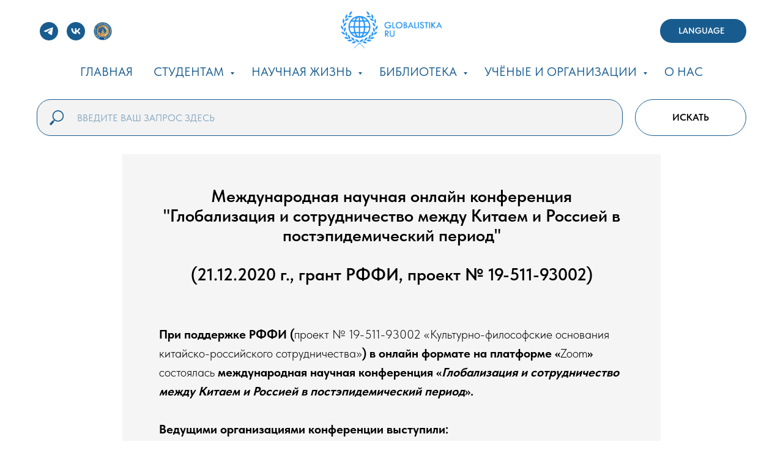

--- FILE ---
content_type: text/html; charset=UTF-8
request_url: https://globalistika.ru/grant-rffi-19-11-93002
body_size: 24011
content:
<!DOCTYPE html> <html> <head> <meta charset="utf-8" /> <meta http-equiv="Content-Type" content="text/html; charset=utf-8" /> <meta name="viewport" content="width=device-width, initial-scale=1.0" /> <!--metatextblock--> <title>РФФИ 21.12.2020</title> <meta property="og:url" content="http://globalistika.ru/grant-rffi-19-11-93002" /> <meta property="og:title" content="РФФИ 21.12.2020" /> <meta property="og:description" content="" /> <meta property="og:type" content="website" /> <link rel="canonical" href="http://globalistika.ru/grant-rffi-19-11-93002"> <!--/metatextblock--> <meta name="format-detection" content="telephone=no" /> <meta http-equiv="x-dns-prefetch-control" content="on"> <link rel="dns-prefetch" href="https://ws.tildacdn.com"> <link rel="dns-prefetch" href="https://static.tildacdn.com"> <link rel="shortcut icon" href="https://static.tildacdn.com/tild3638-3336-4536-a631-346664663739/favicon_1.ico" type="image/x-icon" /> <!-- Assets --> <script src="https://neo.tildacdn.com/js/tilda-fallback-1.0.min.js" async charset="utf-8"></script> <link rel="stylesheet" href="https://static.tildacdn.com/css/tilda-grid-3.0.min.css" type="text/css" media="all" onerror="this.loaderr='y';"/> <link rel="stylesheet" href="https://static.tildacdn.com/ws/project3777652/tilda-blocks-page31357679.min.css?t=1768803275" type="text/css" media="all" onerror="this.loaderr='y';" /> <link rel="stylesheet" href="https://static.tildacdn.com/css/tilda-forms-1.0.min.css" type="text/css" media="all" onerror="this.loaderr='y';" /> <link rel="stylesheet" href="https://static.tildacdn.com/css/fonts-tildasans.css" type="text/css" media="all" onerror="this.loaderr='y';" /> <script nomodule src="https://static.tildacdn.com/js/tilda-polyfill-1.0.min.js" charset="utf-8"></script> <script type="text/javascript">function t_onReady(func) {if(document.readyState!='loading') {func();} else {document.addEventListener('DOMContentLoaded',func);}}
function t_onFuncLoad(funcName,okFunc,time) {if(typeof window[funcName]==='function') {okFunc();} else {setTimeout(function() {t_onFuncLoad(funcName,okFunc,time);},(time||100));}}function t_throttle(fn,threshhold,scope) {return function() {fn.apply(scope||this,arguments);};}</script> <script src="https://static.tildacdn.com/js/jquery-1.10.2.min.js" charset="utf-8" onerror="this.loaderr='y';"></script> <script src="https://static.tildacdn.com/js/tilda-scripts-3.0.min.js" charset="utf-8" defer onerror="this.loaderr='y';"></script> <script src="https://static.tildacdn.com/ws/project3777652/tilda-blocks-page31357679.min.js?t=1768803275" charset="utf-8" async onerror="this.loaderr='y';"></script> <script src="https://static.tildacdn.com/js/tilda-lazyload-1.0.min.js" charset="utf-8" async onerror="this.loaderr='y';"></script> <script src="https://static.tildacdn.com/js/tilda-menu-1.0.min.js" charset="utf-8" async onerror="this.loaderr='y';"></script> <script src="https://static.tildacdn.com/js/tilda-submenublocks-1.0.min.js" charset="utf-8" async onerror="this.loaderr='y';"></script> <script src="https://static.tildacdn.com/js/tilda-skiplink-1.0.min.js" charset="utf-8" async onerror="this.loaderr='y';"></script> <script src="https://static.tildacdn.com/js/tilda-events-1.0.min.js" charset="utf-8" async onerror="this.loaderr='y';"></script> <script type="text/javascript" src="https://static.tildacdn.com/js/tilda-lk-dashboard-1.0.min.js" charset="utf-8" async onerror="this.loaderr='y';"></script> <script type="text/javascript">window.dataLayer=window.dataLayer||[];</script> <script type="text/javascript">(function() {if((/bot|google|yandex|baidu|bing|msn|duckduckbot|teoma|slurp|crawler|spider|robot|crawling|facebook/i.test(navigator.userAgent))===false&&typeof(sessionStorage)!='undefined'&&sessionStorage.getItem('visited')!=='y'&&document.visibilityState){var style=document.createElement('style');style.type='text/css';style.innerHTML='@media screen and (min-width: 980px) {.t-records {opacity: 0;}.t-records_animated {-webkit-transition: opacity ease-in-out .2s;-moz-transition: opacity ease-in-out .2s;-o-transition: opacity ease-in-out .2s;transition: opacity ease-in-out .2s;}.t-records.t-records_visible {opacity: 1;}}';document.getElementsByTagName('head')[0].appendChild(style);function t_setvisRecs(){var alr=document.querySelectorAll('.t-records');Array.prototype.forEach.call(alr,function(el) {el.classList.add("t-records_animated");});setTimeout(function() {Array.prototype.forEach.call(alr,function(el) {el.classList.add("t-records_visible");});sessionStorage.setItem("visited","y");},400);}
document.addEventListener('DOMContentLoaded',t_setvisRecs);}})();</script></head> <body class="t-body" style="margin:0;"> <!--allrecords--> <div id="allrecords" class="t-records" data-hook="blocks-collection-content-node" data-tilda-project-id="3777652" data-tilda-page-id="31357679" data-tilda-page-alias="grant-rffi-19-11-93002" data-tilda-formskey="32f8b557bc6d048ced898ef813777652" data-tilda-imgoptimoff="yes" data-tilda-lazy="yes" data-tilda-root-zone="com" data-tilda-project-country="RU"> <!--header--> <header id="t-header" class="t-records" data-hook="blocks-collection-content-node" data-tilda-project-id="3777652" data-tilda-page-id="29858606" data-tilda-formskey="32f8b557bc6d048ced898ef813777652" data-tilda-imgoptimoff="yes" data-tilda-lazy="yes" data-tilda-root-zone="com" data-tilda-project-country="RU"> <div id="rec1131983521" class="r t-rec t-rec_pt_15" style="padding-top:15px; " data-animationappear="off" data-record-type="461"> <!-- T461 --> <div id="nav1131983521marker"></div> <div class="tmenu-mobile"> <div class="tmenu-mobile__container"> <div class="tmenu-mobile__burgerlogo"> <a href="/"> <img
src="https://static.tildacdn.com/tild6363-3738-4537-b063-653563353536/noroot.png"
class="tmenu-mobile__imglogo"
imgfield="img"
style="max-width: 170px; width: 170px;"
alt=""> </a> </div> <button type="button"
class="t-menuburger t-menuburger_first "
aria-label="Навигационное меню"
aria-expanded="false"> <span style="background-color:#185c8f;"></span> <span style="background-color:#185c8f;"></span> <span style="background-color:#185c8f;"></span> <span style="background-color:#185c8f;"></span> </button> <script>function t_menuburger_init(recid) {var rec=document.querySelector('#rec' + recid);if(!rec) return;var burger=rec.querySelector('.t-menuburger');if(!burger) return;var isSecondStyle=burger.classList.contains('t-menuburger_second');if(isSecondStyle&&!window.isMobile&&!('ontouchend' in document)) {burger.addEventListener('mouseenter',function() {if(burger.classList.contains('t-menuburger-opened')) return;burger.classList.remove('t-menuburger-unhovered');burger.classList.add('t-menuburger-hovered');});burger.addEventListener('mouseleave',function() {if(burger.classList.contains('t-menuburger-opened')) return;burger.classList.remove('t-menuburger-hovered');burger.classList.add('t-menuburger-unhovered');setTimeout(function() {burger.classList.remove('t-menuburger-unhovered');},300);});}
burger.addEventListener('click',function() {if(!burger.closest('.tmenu-mobile')&&!burger.closest('.t450__burger_container')&&!burger.closest('.t466__container')&&!burger.closest('.t204__burger')&&!burger.closest('.t199__js__menu-toggler')) {burger.classList.toggle('t-menuburger-opened');burger.classList.remove('t-menuburger-unhovered');}});var menu=rec.querySelector('[data-menu="yes"]');if(!menu) return;var menuLinks=menu.querySelectorAll('.t-menu__link-item');var submenuClassList=['t978__menu-link_hook','t978__tm-link','t966__tm-link','t794__tm-link','t-menusub__target-link'];Array.prototype.forEach.call(menuLinks,function(link) {link.addEventListener('click',function() {var isSubmenuHook=submenuClassList.some(function(submenuClass) {return link.classList.contains(submenuClass);});if(isSubmenuHook) return;burger.classList.remove('t-menuburger-opened');});});menu.addEventListener('clickedAnchorInTooltipMenu',function() {burger.classList.remove('t-menuburger-opened');});}
t_onReady(function() {t_onFuncLoad('t_menuburger_init',function(){t_menuburger_init('1131983521');});});</script> <style>.t-menuburger{position:relative;flex-shrink:0;width:28px;height:20px;padding:0;border:none;background-color:transparent;outline:none;-webkit-transform:rotate(0deg);transform:rotate(0deg);transition:transform .5s ease-in-out;cursor:pointer;z-index:999;}.t-menuburger span{display:block;position:absolute;width:100%;opacity:1;left:0;-webkit-transform:rotate(0deg);transform:rotate(0deg);transition:.25s ease-in-out;height:3px;background-color:#000;}.t-menuburger span:nth-child(1){top:0px;}.t-menuburger span:nth-child(2),.t-menuburger span:nth-child(3){top:8px;}.t-menuburger span:nth-child(4){top:16px;}.t-menuburger__big{width:42px;height:32px;}.t-menuburger__big span{height:5px;}.t-menuburger__big span:nth-child(2),.t-menuburger__big span:nth-child(3){top:13px;}.t-menuburger__big span:nth-child(4){top:26px;}.t-menuburger__small{width:22px;height:14px;}.t-menuburger__small span{height:2px;}.t-menuburger__small span:nth-child(2),.t-menuburger__small span:nth-child(3){top:6px;}.t-menuburger__small span:nth-child(4){top:12px;}.t-menuburger-opened span:nth-child(1){top:8px;width:0%;left:50%;}.t-menuburger-opened span:nth-child(2){-webkit-transform:rotate(45deg);transform:rotate(45deg);}.t-menuburger-opened span:nth-child(3){-webkit-transform:rotate(-45deg);transform:rotate(-45deg);}.t-menuburger-opened span:nth-child(4){top:8px;width:0%;left:50%;}.t-menuburger-opened.t-menuburger__big span:nth-child(1){top:6px;}.t-menuburger-opened.t-menuburger__big span:nth-child(4){top:18px;}.t-menuburger-opened.t-menuburger__small span:nth-child(1),.t-menuburger-opened.t-menuburger__small span:nth-child(4){top:6px;}@media (hover),(min-width:0\0){.t-menuburger_first:hover span:nth-child(1){transform:translateY(1px);}.t-menuburger_first:hover span:nth-child(4){transform:translateY(-1px);}.t-menuburger_first.t-menuburger__big:hover span:nth-child(1){transform:translateY(3px);}.t-menuburger_first.t-menuburger__big:hover span:nth-child(4){transform:translateY(-3px);}}.t-menuburger_second span:nth-child(2),.t-menuburger_second span:nth-child(3){width:80%;left:20%;right:0;}@media (hover),(min-width:0\0){.t-menuburger_second.t-menuburger-hovered span:nth-child(2),.t-menuburger_second.t-menuburger-hovered span:nth-child(3){animation:t-menuburger-anim 0.3s ease-out normal forwards;}.t-menuburger_second.t-menuburger-unhovered span:nth-child(2),.t-menuburger_second.t-menuburger-unhovered span:nth-child(3){animation:t-menuburger-anim2 0.3s ease-out normal forwards;}}.t-menuburger_second.t-menuburger-opened span:nth-child(2),.t-menuburger_second.t-menuburger-opened span:nth-child(3){left:0;right:0;width:100%!important;}.t-menuburger_third span:nth-child(4){width:70%;left:unset;right:0;}@media (hover),(min-width:0\0){.t-menuburger_third:not(.t-menuburger-opened):hover span:nth-child(4){width:100%;}}.t-menuburger_third.t-menuburger-opened span:nth-child(4){width:0!important;right:50%;}.t-menuburger_fourth{height:12px;}.t-menuburger_fourth.t-menuburger__small{height:8px;}.t-menuburger_fourth.t-menuburger__big{height:18px;}.t-menuburger_fourth span:nth-child(2),.t-menuburger_fourth span:nth-child(3){top:4px;opacity:0;}.t-menuburger_fourth span:nth-child(4){top:8px;}.t-menuburger_fourth.t-menuburger__small span:nth-child(2),.t-menuburger_fourth.t-menuburger__small span:nth-child(3){top:3px;}.t-menuburger_fourth.t-menuburger__small span:nth-child(4){top:6px;}.t-menuburger_fourth.t-menuburger__small span:nth-child(2),.t-menuburger_fourth.t-menuburger__small span:nth-child(3){top:3px;}.t-menuburger_fourth.t-menuburger__small span:nth-child(4){top:6px;}.t-menuburger_fourth.t-menuburger__big span:nth-child(2),.t-menuburger_fourth.t-menuburger__big span:nth-child(3){top:6px;}.t-menuburger_fourth.t-menuburger__big span:nth-child(4){top:12px;}@media (hover),(min-width:0\0){.t-menuburger_fourth:not(.t-menuburger-opened):hover span:nth-child(1){transform:translateY(1px);}.t-menuburger_fourth:not(.t-menuburger-opened):hover span:nth-child(4){transform:translateY(-1px);}.t-menuburger_fourth.t-menuburger__big:not(.t-menuburger-opened):hover span:nth-child(1){transform:translateY(3px);}.t-menuburger_fourth.t-menuburger__big:not(.t-menuburger-opened):hover span:nth-child(4){transform:translateY(-3px);}}.t-menuburger_fourth.t-menuburger-opened span:nth-child(1),.t-menuburger_fourth.t-menuburger-opened span:nth-child(4){top:4px;}.t-menuburger_fourth.t-menuburger-opened span:nth-child(2),.t-menuburger_fourth.t-menuburger-opened span:nth-child(3){opacity:1;}@keyframes t-menuburger-anim{0%{width:80%;left:20%;right:0;}50%{width:100%;left:0;right:0;}100%{width:80%;left:0;right:20%;}}@keyframes t-menuburger-anim2{0%{width:80%;left:0;}50%{width:100%;right:0;left:0;}100%{width:80%;left:20%;right:0;}}</style> </div> </div> <style>.tmenu-mobile{background-color:#111;display:none;width:100%;top:0;z-index:990;}.tmenu-mobile_positionfixed{position:fixed;}.tmenu-mobile__text{color:#fff;}.tmenu-mobile__container{min-height:64px;padding:20px;position:relative;box-sizing:border-box;display:-webkit-flex;display:-ms-flexbox;display:flex;-webkit-align-items:center;-ms-flex-align:center;align-items:center;-webkit-justify-content:space-between;-ms-flex-pack:justify;justify-content:space-between;}.tmenu-mobile__list{display:block;}.tmenu-mobile__burgerlogo{display:inline-block;font-size:24px;font-weight:400;white-space:nowrap;vertical-align:middle;}.tmenu-mobile__imglogo{height:auto;display:block;max-width:300px!important;box-sizing:border-box;padding:0;margin:0 auto;}@media screen and (max-width:980px){.tmenu-mobile__menucontent_hidden{display:none;height:100%;}.tmenu-mobile{display:block;}}@media screen and (max-width:980px){#rec1131983521 .tmenu-mobile{background-color:#ffffff;}#rec1131983521 .t-menuburger{-webkit-order:1;-ms-flex-order:1;order:1;}}</style> <style> #rec1131983521 .tmenu-mobile__burgerlogo a{color:#000000;}</style> <style> #rec1131983521 .tmenu-mobile__burgerlogo__title{color:#000000;}</style> <div id="nav1131983521" class="t461 t461__positionstatic tmenu-mobile__menucontent_hidden" style="background-color: rgba(255,255,255,1); " data-bgcolor-hex="#ffffff" data-bgcolor-rgba="rgba(255,255,255,1)" data-navmarker="nav1131983521marker" data-appearoffset="" data-bgopacity-two="" data-menushadow="" data-menushadow-css="" data-bgopacity="1" data-menu-items-align="center" data-menu="yes"> <div class="t461__maincontainer t461__c12collumns"> <div class="t461__topwrapper" style="height:10vh;"> <div class="t461__logowrapper"> <div class="t461__logowrapper2"> <div style="display: block;"> <a href="/"> <img class="t461__imglogo t461__imglogomobile"
src="https://static.tildacdn.com/tild6363-3738-4537-b063-653563353536/noroot.png"
imgfield="img"
style="max-width: 170px; width: 170px;"
alt=""> </a> </div> </div> </div> <nav class="t461__listwrapper t461__mobilelist"> <ul role="list" class="t461__list"> <li class="t461__list_item"
style="padding:0 15px 0 0;"> <a class="t-menu__link-item"
href="/" data-menu-submenu-hook="" data-menu-item-number="1">
ГЛАВНАЯ
</a> </li> <li class="t461__list_item"
style="padding:0 15px;"> <a class="t-menu__link-item"
href="#submenu:studtam" data-menu-submenu-hook="" data-menu-item-number="2">
СТУДЕНТАМ
</a> </li> <li class="t461__list_item"
style="padding:0 15px;"> <a class="t-menu__link-item"
href="#submenu:nauchzhizn" data-menu-submenu-hook="" data-menu-item-number="3">
НАУЧНАЯ ЖИЗНЬ
</a> </li> <li class="t461__list_item"
style="padding:0 15px;"> <a class="t-menu__link-item"
href="#submenu:bibliotk" data-menu-submenu-hook="" data-menu-item-number="4">
БИБЛИОТЕКА
</a> </li> <li class="t461__list_item"
style="padding:0 15px;"> <a class="t-menu__link-item"
href="#submenu:uchiorg" data-menu-submenu-hook="" data-menu-item-number="5">
УЧЁНЫЕ И ОРГАНИЗАЦИИ
</a> </li> <li class="t461__list_item"
style="padding:0 0 0 15px;"> <a class="t-menu__link-item"
href="/about-us" data-menu-submenu-hook="" data-menu-item-number="6">
О НАС
</a> </li> </ul> </nav> <div class="t461__alladditional"> <div class="t461__leftwrapper" style="padding-left: 20px; padding-right:135px;"> <div class="t461__additionalwrapper"> <div class="t-sociallinks"> <ul role="list" class="t-sociallinks__wrapper" aria-label="Соц. сети"> <!-- new soclinks --><li class="t-sociallinks__item t-sociallinks__item_telegram"><a href="https://t.me/globalistika" target="_blank" rel="nofollow" aria-label="telegram" style="width: 30px; height: 30px;"><svg class="t-sociallinks__svg" role="presentation" width=30px height=30px viewBox="0 0 100 100" fill="none"
xmlns="http://www.w3.org/2000/svg"> <path fill-rule="evenodd" clip-rule="evenodd"
d="M50 100c27.614 0 50-22.386 50-50S77.614 0 50 0 0 22.386 0 50s22.386 50 50 50Zm21.977-68.056c.386-4.38-4.24-2.576-4.24-2.576-3.415 1.414-6.937 2.85-10.497 4.302-11.04 4.503-22.444 9.155-32.159 13.734-5.268 1.932-2.184 3.864-2.184 3.864l8.351 2.577c3.855 1.16 5.91-.129 5.91-.129l17.988-12.238c6.424-4.38 4.882-.773 3.34.773l-13.49 12.882c-2.056 1.804-1.028 3.35-.129 4.123 2.55 2.249 8.82 6.364 11.557 8.16.712.467 1.185.778 1.292.858.642.515 4.111 2.834 6.424 2.319 2.313-.516 2.57-3.479 2.57-3.479l3.083-20.226c.462-3.511.993-6.886 1.417-9.582.4-2.546.705-4.485.767-5.362Z"
fill="#185c8f" /> </svg></a></li>&nbsp;<li class="t-sociallinks__item t-sociallinks__item_vk"><a href="https://vk.com/globalistikaru" target="_blank" rel="nofollow" aria-label="vk" style="width: 30px; height: 30px;"><svg class="t-sociallinks__svg" role="presentation" width=30px height=30px viewBox="0 0 100 100" fill="none"
xmlns="http://www.w3.org/2000/svg"> <path fill-rule="evenodd" clip-rule="evenodd"
d="M50 100c27.614 0 50-22.386 50-50S77.614 0 50 0 0 22.386 0 50s22.386 50 50 50ZM25 34c.406 19.488 10.15 31.2 27.233 31.2h.968V54.05c6.278.625 11.024 5.216 12.93 11.15H75c-2.436-8.87-8.838-13.773-12.836-15.647C66.162 47.242 71.783 41.62 73.126 34h-8.058c-1.749 6.184-6.932 11.805-11.867 12.336V34h-8.057v21.611C40.147 54.362 33.838 48.304 33.556 34H25Z"
fill="#185c8f" /> </svg></a></li>&nbsp;<li class="t-sociallinks__item t-sociallinks__item_website"><a href="https://fgp.msu.ru/" target="_blank" rel="nofollow" aria-label="website" style="width: 30px; height: 30px;"><img src=https://static.tildacdn.com/tild3563-3432-4966-b834-636365393763/FGP_LOGO_.png alt="website icon" class="t-sociallinks__customimg" style="width:30px; height:30px; vertical-align: baseline; object-fit: contain; object-position: center;"></a></li><!-- /new soclinks --> <script>t_onReady(function() {var rec=document.getElementById('rec1131983521');if(!rec) return;var customImageList=rec.querySelectorAll('img.t-sociallinks__customimg');Array.prototype.forEach.call(customImageList,function(img) {var imgURL=img.getAttribute('src');if(imgURL.indexOf('/lib__tildaicon__')!==-1||imgURL.indexOf('/lib/tildaicon/')!==-1||imgURL.indexOf('/lib/icons/tilda')!==-1) {var xhr=new XMLHttpRequest();xhr.open('GET',imgURL);xhr.responseType='document';xhr.onload=function() {if(xhr.status>=200&&xhr.status<400) {var response=xhr.response;var svg=response.querySelector('svg');svg.style.width='30px';svg.style.height='30px';var figureList=svg.querySelectorAll('*:not(g):not(title):not(desc)');for(var j=0;j<figureList.length;j++) {figureList[j].style.fill='#185c8f';};if(img.parentNode) {img.parentNode.append(svg);}
img.remove();} else {img.style.visibility='visible';}}
xhr.onerror=function(error) {img.style.visibility='visible';}
xhr.send();}});});</script> </ul> </div> </div> </div> <div class="t461__rightwrapper" style="padding-right: 20px; padding-left:135px;"> <div class="t461__additionalwrapper"> <div class="t461__additional_buttons t461__additionalitem"> <div class="t461__additional_buttons_wrap"> <div class="t461__additional_buttons_but"> <a
class="t-btn t-btnflex t-btnflex_type_button t-btnflex_sm"
href="#submenu:languages"><span class="t-btnflex__text">LANGUAGE</span> <style>#rec1131983521 .t-btnflex.t-btnflex_type_button {color:#ffffff;background-color:#185c8f;--border-width:0px;border-style:none !important;border-radius:20px;box-shadow:none !important;transition-duration:0.2s;transition-property:background-color,color,border-color,box-shadow,opacity,transform,gap;transition-timing-function:ease-in-out;}</style></a> </div> </div> </div> </div> </div> </div> </div> <div class="t461__bottomwrapper t461__menualign_center" style="padding: 0 20px; "> <nav class="t461__listwrapper t461__desktoplist"> <ul role="list" class="t461__list t-menu__list"> <li class="t461__list_item"
style="padding:0 15px 0 0;"> <a class="t-menu__link-item"
href="/" data-menu-submenu-hook="" data-menu-item-number="1">
ГЛАВНАЯ
</a> </li> <li class="t461__list_item"
style="padding:0 15px;"> <a class="t-menu__link-item"
href="#submenu:studtam" data-menu-submenu-hook="" data-menu-item-number="2">
СТУДЕНТАМ
</a> </li> <li class="t461__list_item"
style="padding:0 15px;"> <a class="t-menu__link-item"
href="#submenu:nauchzhizn" data-menu-submenu-hook="" data-menu-item-number="3">
НАУЧНАЯ ЖИЗНЬ
</a> </li> <li class="t461__list_item"
style="padding:0 15px;"> <a class="t-menu__link-item"
href="#submenu:bibliotk" data-menu-submenu-hook="" data-menu-item-number="4">
БИБЛИОТЕКА
</a> </li> <li class="t461__list_item"
style="padding:0 15px;"> <a class="t-menu__link-item"
href="#submenu:uchiorg" data-menu-submenu-hook="" data-menu-item-number="5">
УЧЁНЫЕ И ОРГАНИЗАЦИИ
</a> </li> <li class="t461__list_item"
style="padding:0 0 0 15px;"> <a class="t-menu__link-item"
href="/about-us" data-menu-submenu-hook="" data-menu-item-number="6">
О НАС
</a> </li> </ul> </nav> </div> </div> </div> <style>@media screen and (max-width:980px){#rec1131983521 .t461__logowrapper{display:none;}}</style> <style>@media screen and (max-width:980px){#rec1131983521 .t461__leftcontainer{padding:20px;}}@media screen and (max-width:980px){#rec1131983521 .t461__imglogo{padding:20px 0;}}</style> <script>t_onReady(function() {t_onFuncLoad('t_menu__highlightActiveLinks',function() {t_menu__highlightActiveLinks('.t461__desktoplist .t461__list_item a');});});t_onFuncLoad('t_menu__setBGcolor',function() {window.addEventListener('resize',t_throttle(function() {t_menu__setBGcolor('1131983521','.t461');}));});t_onReady(function() {t_onFuncLoad('t_menu__setBGcolor',function() {t_menu__setBGcolor('1131983521','.t461');});t_onFuncLoad('t_menu__interactFromKeyboard',function() {t_menu__interactFromKeyboard('1131983521');});});</script> <script>t_onReady(function() {var rec=document.querySelector('#rec1131983521');if(!rec) return;var wrapperBlock=rec.querySelector('.t461');if(!wrapperBlock) return;t_onFuncLoad('t_menu__createMobileMenu',function() {t_menu__createMobileMenu('1131983521','.t461');});});</script> <style>#rec1131983521 .t-menu__link-item{-webkit-transition:color 0.3s ease-in-out,opacity 0.3s ease-in-out;transition:color 0.3s ease-in-out,opacity 0.3s ease-in-out;}#rec1131983521 .t-menu__link-item.t-active:not(.t978__menu-link){opacity:0.50 !important;}#rec1131983521 .t-menu__link-item:not(.t-active):not(.tooltipstered):hover{color:#a02525 !important;}#rec1131983521 .t-menu__link-item:not(.t-active):not(.tooltipstered):focus-visible{color:#a02525 !important;}@supports (overflow:-webkit-marquee) and (justify-content:inherit){#rec1131983521 .t-menu__link-item,#rec1131983521 .t-menu__link-item.t-active{opacity:1 !important;}}</style> <style> #rec1131983521 a.t-menusub__link-item{color:#185c8f;}</style> <style> #rec1131983521 .t461__logowrapper2 a{color:#000000;}#rec1131983521 a.t-menu__link-item{font-size:20px;color:#185c8f;font-weight:400;text-transform:uppercase;}#rec1131983521 .t461__additional_descr{font-size:18px;color:#000000;}#rec1131983521 .t461__additional_langs_lang a{font-size:20px;color:#185c8f;font-weight:400;text-transform:uppercase;}</style> <style> #rec1131983521 .t461__logo{color:#000000;}</style> </div> <div id="rec1131984016" class="r t-rec t-rec_pt_15 t-rec_pb_15" style="padding-top:15px;padding-bottom:15px;background-color:#ffffff; " data-animationappear="off" data-record-type="838" data-bg-color="#ffffff"> <!-- t838 --> <!-- @classes: t-name t-name_xs t-descr t-descr_xs t-title t-text t-input --> <div class="t838"> <div class="t-container"> <div class="t-col t-col_12"> <div class="t838__wrapper t-site-search-input"> <div class="t838__blockinput"> <input type="text" class="t838__input t-input " placeholder="ВВЕДИТЕ ВАШ ЗАПРОС ЗДЕСЬ" data-search-target="all" style="color:#185c8f; border:1px solid #185c8f; background-color:#f3f3f3; border-radius: 23px; -moz-border-radius: 23px; -webkit-border-radius: 23px;"> <svg role="img" class="t838__search-icon" xmlns="http://www.w3.org/2000/svg" viewBox="0 0 88 88"> <path fill="#185c8f" d="M85 31.1c-.5-8.7-4.4-16.6-10.9-22.3C67.6 3 59.3 0 50.6.6c-8.7.5-16.7 4.4-22.5 11-11.2 12.7-10.7 31.7.6 43.9l-5.3 6.1-2.5-2.2-17.8 20 9 8.1 17.8-20.2-2.1-1.8 5.3-6.1c5.8 4.2 12.6 6.3 19.3 6.3 9 0 18-3.7 24.4-10.9 5.9-6.6 8.8-15 8.2-23.7zM72.4 50.8c-9.7 10.9-26.5 11.9-37.6 2.3-10.9-9.8-11.9-26.6-2.3-37.6 4.7-5.4 11.3-8.5 18.4-8.9h1.6c6.5 0 12.7 2.4 17.6 6.8 5.3 4.7 8.5 11.1 8.9 18.2.5 7-1.9 13.8-6.6 19.2z"/> </svg> </div> <div class="t838__blockbutton"> <button
class="t-submit t-btnflex t-btnflex_type_submit t-btnflex_md"
type="submit"><span class="t-btnflex__text">ИСКАТЬ</span> <style>#rec1131984016 .t-btnflex.t-btnflex_type_submit {color:#000000;background-color:#ffffff;border-style:solid !important;border-color:#185c8f !important;--border-width:1px;border-radius:30px;box-shadow:none !important;transition-duration:0.2s;transition-property:background-color,color,border-color,box-shadow,opacity,transform,gap;transition-timing-function:ease-in-out;}</style></button> </div> </div> </div> </div> </div> <script>t_onReady(function() {var tildaSearch='https://static.tilda' + 'cdn.com/js/tilda-search-';if(!document.querySelector('script[src^="https://search.tildacdn.com/static/tilda-search-"]')&&!document.querySelector('script[src^="' + tildaSearch + '"]')) {var script=document.createElement('script');script.src=tildaSearch + '1.2.min.js';script.type='text/javascript';document.body.appendChild(script);}});</script> <style>#rec1131984016 input::-webkit-input-placeholder{color:#185c8f;opacity:0.5;}#rec1131984016 input::-moz-placeholder{color:#185c8f;opacity:0.5;}#rec1131984016 input:-moz-placeholder{color:#185c8f;opacity:0.5;}#rec1131984016 input:-ms-input-placeholder{color:#185c8f;opacity:0.5;}</style> </div> <div id="rec1131995701" class="r t-rec" style=" " data-animationappear="off" data-record-type="966"> <!-- T966 --> <div class="t966" data-tooltip-hook="#submenu:bibliotk" data-tooltip-margin="" data-add-arrow="on"> <div class="t966__tooltip-menu" data-style-from-rec="1131995701"> <div class="t966__tooltip-menu-corner"></div> <div class="t966__content"> <div class="t966__menu-list" role="menu" aria-label=""> <div class="t966__menu-item-wrapper t-submenublocks__item"> <a class="t966__menu-link"
href="/spravochnaya-literatura"
role="menuitem"
style="display:block;" data-menu-item-number="1"> <div class="t966__menu-item"> <div class="t966__menu-item-icon-wrapper"> <div class="t966__menu-item-icon t-bgimg" bgimgfield="li_img__6928460825180" data-original="https://static.tildacdn.com/lib/icons/tilda/-/paint/185c8f--1-0-100/menu_book.svg" style="background-image: url('https://static.tildacdn.com/lib/icons/tilda/-/paint/185c8f--1-0-100/menu_book.svg');"></div> </div> <div class="t966__menu-item-text"> <div class="t966__menu-item-title t966__typo__menu_1131995701 t-name" data-redactor-nohref="yes" style="font-weight:700;text-transform:uppercase;" field="li_title__6928460825180">Справочные издания</div> <div class="t966__menu-item-desc t966__typo__subtitle_1131995701 t-descr" data-redactor-nohref="yes" style="" field="li_descr__6928460825180">Энциклопедия "Глобалистика", энциклопедический словарь "Глобалистика: персоналии, организации, издания" и др.</div> </div> </div> </a> </div> <div class="t966__menu-item-wrapper t-submenublocks__item"> <a class="t966__menu-link"
href="/uchebnaya-literatura"
role="menuitem"
style="display:block;" data-menu-item-number="2"> <div class="t966__menu-item"> <div class="t966__menu-item-icon-wrapper"> <div class="t966__menu-item-icon t-bgimg" bgimgfield="li_img__1751043012965" data-original="https://static.tildacdn.com/lib/icons/tilda/-/paint/185c8f--1-0-100/menu_book.svg" style="background-image: url('https://static.tildacdn.com/lib/icons/tilda/-/paint/185c8f--1-0-100/menu_book.svg');"></div> </div> <div class="t966__menu-item-text"> <div class="t966__menu-item-title t966__typo__menu_1131995701 t-name" data-redactor-nohref="yes" style="font-weight:700;text-transform:uppercase;" field="li_title__1751043012965">Учебная литература</div> <div class="t966__menu-item-desc t966__typo__subtitle_1131995701 t-descr" data-redactor-nohref="yes" style="" field="li_descr__1751043012965">"История и философия науки", "Хрестоматия по философии: учебное пособие" и др.</div> </div> </div> </a> </div> <div class="t966__menu-item-wrapper t-submenublocks__item"> <a class="t966__menu-link"
href="/videoteka"
role="menuitem"
style="display:block;" data-menu-item-number="3"> <div class="t966__menu-item"> <div class="t966__menu-item-icon-wrapper"> <div class="t966__menu-item-icon t-bgimg" bgimgfield="li_img__1751043215683" data-original="https://static.tildacdn.com/lib/icons/tilda/-/paint/8f5018--1-0-100/video_camera.svg" style="background-image: url('https://static.tildacdn.com/lib/icons/tilda/-/paint/8f5018--1-0-100/video_camera.svg');"></div> </div> <div class="t966__menu-item-text"> <div class="t966__menu-item-title t966__typo__menu_1131995701 t-name" data-redactor-nohref="yes" style="font-weight:700;text-transform:uppercase;" field="li_title__1751043215683">Видеотека</div> <div class="t966__menu-item-desc t966__typo__subtitle_1131995701 t-descr" data-redactor-nohref="yes" style="" field="li_descr__1751043215683">Актуальные видеоролики, записи семинаров "Актуальные проблемы глобалистики" и др.</div> </div> </div> </a> </div> <div class="t966__menu-item-wrapper t-submenublocks__item"> <a class="t966__menu-link"
href="/stati-po-globalistike"
role="menuitem"
style="display:block;" data-menu-item-number="4"> <div class="t966__menu-item"> <div class="t966__menu-item-icon-wrapper"> <div class="t966__menu-item-icon t-bgimg" bgimgfield="li_img__1751043172770" data-original="https://static.tildacdn.com/lib/icons/tilda/-/paint/188f6f--1-0-100/adress_book_phone_contact_contacts_organizer.svg" style="background-image: url('https://static.tildacdn.com/lib/icons/tilda/-/paint/188f6f--1-0-100/adress_book_phone_contact_contacts_organizer.svg');"></div> </div> <div class="t966__menu-item-text"> <div class="t966__menu-item-title t966__typo__menu_1131995701 t-name" data-redactor-nohref="yes" style="font-weight:700;text-transform:uppercase;" field="li_title__1751043172770">Статьи по глобалистике</div> <div class="t966__menu-item-desc t966__typo__subtitle_1131995701 t-descr" data-redactor-nohref="yes" style="" field="li_descr__1751043172770">Что такое "нация", "устойчивое развитие", "глобалистика", "ядерная война" и т.д.</div> </div> </div> </a> </div> <div class="t966__menu-item-wrapper t-submenublocks__item"> <a class="t966__menu-link"
href="/literatura-po-globalistike"
role="menuitem"
style="display:block;" data-menu-item-number="5"> <div class="t966__menu-item"> <div class="t966__menu-item-icon-wrapper"> <div class="t966__menu-item-icon t-bgimg" bgimgfield="li_img__1751043057387" data-original="https://static.tildacdn.com/lib/icons/tilda/-/paint/88188f--1-0-100/world_earth_planet_internet.svg" style="background-image: url('https://static.tildacdn.com/lib/icons/tilda/-/paint/88188f--1-0-100/world_earth_planet_internet.svg');"></div> </div> <div class="t966__menu-item-text"> <div class="t966__menu-item-title t966__typo__menu_1131995701 t-name" data-redactor-nohref="yes" style="font-weight:700;text-transform:uppercase;" field="li_title__1751043057387">Естественно-научная литература</div> <div class="t966__menu-item-desc t966__typo__subtitle_1131995701 t-descr" data-redactor-nohref="yes" style="" field="li_descr__1751043057387">"Экологическая безопасность как глобальная проблема современности", "Глобальный эволюционизм" и др.</div> </div> </div> </a> </div> <div class="t966__menu-item-wrapper t-submenublocks__item"> <a class="t966__menu-link"
href="/literatura-po-globalistike"
role="menuitem"
style="display:block;" data-menu-item-number="6"> <div class="t966__menu-item"> <div class="t966__menu-item-icon-wrapper"> <div class="t966__menu-item-icon t-bgimg" bgimgfield="li_img__1751043109298" data-original="https://static.tildacdn.com/lib/icons/tilda/-/paint/88188f--1-0-100/world_earth_planet_internet.svg" style="background-image: url('https://static.tildacdn.com/lib/icons/tilda/-/paint/88188f--1-0-100/world_earth_planet_internet.svg');"></div> </div> <div class="t966__menu-item-text"> <div class="t966__menu-item-title t966__typo__menu_1131995701 t-name" data-redactor-nohref="yes" style="font-weight:700;text-transform:uppercase;" field="li_title__1751043109298">Гуманитарная литература</div> <div class="t966__menu-item-desc t966__typo__subtitle_1131995701 t-descr" data-redactor-nohref="yes" style="" field="li_descr__1751043109298">"Россия и Китай в глобальном мире: актуальные вопросы межкультурного сотрудничества" и др. </div> </div> </div> </a> </div> <div class="t966__menu-item-wrapper t-submenublocks__item"> <a class="t966__menu-link"
href="/literatura-po-globalistike"
role="menuitem"
style="display:block;" data-menu-item-number="7"> <div class="t966__menu-item"> <div class="t966__menu-item-icon-wrapper"> <div class="t966__menu-item-icon t-bgimg" bgimgfield="li_img__1751043138594" data-original="https://static.tildacdn.com/lib/icons/tilda/-/paint/88188f--1-0-100/world_earth_planet_internet.svg" style="background-image: url('https://static.tildacdn.com/lib/icons/tilda/-/paint/88188f--1-0-100/world_earth_planet_internet.svg');"></div> </div> <div class="t966__menu-item-text"> <div class="t966__menu-item-title t966__typo__menu_1131995701 t-name" data-redactor-nohref="yes" style="font-weight:700;text-transform:uppercase;" field="li_title__1751043138594">Политическая литература</div> <div class="t966__menu-item-desc t966__typo__subtitle_1131995701 t-descr" data-redactor-nohref="yes" style="" field="li_descr__1751043138594">"Смена гегемона", "Русская политическая мысль: о государстве, о стране, о народе" и др.</div> </div> </div> </a> </div> <div class="t966__menu-item-wrapper t-submenublocks__item"> <a class="t966__menu-link"
href="/literatura-po-globalistike"
role="menuitem"
style="display:block;" data-menu-item-number="8"> <div class="t966__menu-item"> <div class="t966__menu-item-icon-wrapper"> <div class="t966__menu-item-icon t-bgimg" bgimgfield="li_img__1751043154241" data-original="https://static.tildacdn.com/lib/icons/tilda/-/paint/88188f--1-0-100/world_earth_planet_internet.svg" style="background-image: url('https://static.tildacdn.com/lib/icons/tilda/-/paint/88188f--1-0-100/world_earth_planet_internet.svg');"></div> </div> <div class="t966__menu-item-text"> <div class="t966__menu-item-title t966__typo__menu_1131995701 t-name" data-redactor-nohref="yes" style="font-weight:700;text-transform:uppercase;" field="li_title__1751043154241">Экономическая литература</div> <div class="t966__menu-item-desc t966__typo__subtitle_1131995701 t-descr" data-redactor-nohref="yes" style="" field="li_descr__1751043154241">"Природная рента в экономике России", "Научное наследие Саймона Кузнеца" и др.</div> </div> </div> </a> </div> <div class="t966__menu-item-wrapper t-submenublocks__item"> <a class="t966__menu-link"
href="/dopolnitelnaya-literatura"
role="menuitem"
style="display:block;" data-menu-item-number="9"> <div class="t966__menu-item"> <div class="t966__menu-item-icon-wrapper"> <div class="t966__menu-item-icon t-bgimg" bgimgfield="li_img__1751043197965" data-original="https://static.tildacdn.com/lib/icons/tilda/-/paint/185c8f--1-0-100/menu_book.svg" style="background-image: url('https://static.tildacdn.com/lib/icons/tilda/-/paint/185c8f--1-0-100/menu_book.svg');"></div> </div> <div class="t966__menu-item-text"> <div class="t966__menu-item-title t966__typo__menu_1131995701 t-name" data-redactor-nohref="yes" style="font-weight:700;text-transform:uppercase;" field="li_title__1751043197965">Дополнительная литература</div> <div class="t966__menu-item-desc t966__typo__subtitle_1131995701 t-descr" data-redactor-nohref="yes" style="" field="li_descr__1751043197965">"Философский пароход: 100 лет без покаяния", "Индия-Россия: стратегия партнёрства в XXI веке" и др.</div> </div> </div> </a> </div> <div class="t966__menu-item-wrapper t-submenublocks__item"> <a class="t966__menu-link"
href="/vek-gl-1-1"
role="menuitem"
style="display:block;" data-menu-item-number="10"> <div class="t966__menu-item"> <div class="t966__menu-item-icon-wrapper"> <div class="t966__menu-item-icon t-bgimg" bgimgfield="li_img__1751043242671" data-original="https://static.tildacdn.com/lib/icons/tilda/-/paint/a41b1b--1-0-100/screw_bound_bounding_book.svg" style="background-image: url('https://static.tildacdn.com/lib/icons/tilda/-/paint/a41b1b--1-0-100/screw_bound_bounding_book.svg');"></div> </div> <div class="t966__menu-item-text"> <div class="t966__menu-item-title t966__typo__menu_1131995701 t-name" data-redactor-nohref="yes" style="font-weight:700;text-transform:uppercase;" field="li_title__1751043242671">ЖУРНАЛ: Век глобализации</div> <div class="t966__menu-item-desc t966__typo__subtitle_1131995701 t-descr" data-redactor-nohref="yes" style="" field="li_descr__1751043242671">Научно-теоретический журнал, исследования современных глобальных процессов.</div> </div> </div> </a> </div> <div class="t966__menu-item-wrapper t-submenublocks__item"> <a class="t966__menu-link"
href="/prirodno-resursnie-vedomosti"
role="menuitem"
style="display:block;" data-menu-item-number="11"> <div class="t966__menu-item"> <div class="t966__menu-item-icon-wrapper"> <div class="t966__menu-item-icon t-bgimg" bgimgfield="li_img__1751043293603" data-original="https://static.tildacdn.com/lib/icons/tilda/-/paint/a41b1b--1-0-100/screw_bound_bounding_book.svg" style="background-image: url('https://static.tildacdn.com/lib/icons/tilda/-/paint/a41b1b--1-0-100/screw_bound_bounding_book.svg');"></div> </div> <div class="t966__menu-item-text"> <div class="t966__menu-item-title t966__typo__menu_1131995701 t-name" data-redactor-nohref="yes" style="font-weight:700;text-transform:uppercase;" field="li_title__1751043293603">ЖУРНАЛ: Природно-ресурсные Ведомости</div> <div class="t966__menu-item-desc t966__typo__subtitle_1131995701 t-descr" data-redactor-nohref="yes" style="" field="li_descr__1751043293603">Единственная общероссийская эколого-ресурсная газета.</div> </div> </div> </a> </div> <div class="t966__menu-item-wrapper t-submenublocks__item"> <a class="t966__menu-link"
href="/vestnik-m-u-1-1-1"
role="menuitem"
style="display:block;" data-menu-item-number="12"> <div class="t966__menu-item"> <div class="t966__menu-item-icon-wrapper"> <div class="t966__menu-item-icon t-bgimg" bgimgfield="li_img__1751043309633" data-original="https://static.tildacdn.com/lib/icons/tilda/-/paint/a41b1b--1-0-100/screw_bound_bounding_book.svg" style="background-image: url('https://static.tildacdn.com/lib/icons/tilda/-/paint/a41b1b--1-0-100/screw_bound_bounding_book.svg');"></div> </div> <div class="t966__menu-item-text"> <div class="t966__menu-item-title t966__typo__menu_1131995701 t-name" data-redactor-nohref="yes" style="font-weight:700;text-transform:uppercase;" field="li_title__1751043309633">ЖУРНАЛ: Вестник Московского Университета, серия 27</div> <div class="t966__menu-item-desc t966__typo__subtitle_1131995701 t-descr" data-redactor-nohref="yes" style="" field="li_descr__1751043309633">Издательство Московского Университета.</div> </div> </div> </a> </div> <div class="t966__menu-item-wrapper t-submenublocks__item"> <a class="t966__menu-link"
href="/isp-i-ohr-pr-res"
role="menuitem"
style="display:block;" data-menu-item-number="13"> <div class="t966__menu-item"> <div class="t966__menu-item-icon-wrapper"> <div class="t966__menu-item-icon t-bgimg" bgimgfield="li_img__1751043327896" data-original="https://static.tildacdn.com/lib/icons/tilda/-/paint/a41b1b--1-0-100/screw_bound_bounding_book.svg" style="background-image: url('https://static.tildacdn.com/lib/icons/tilda/-/paint/a41b1b--1-0-100/screw_bound_bounding_book.svg');"></div> </div> <div class="t966__menu-item-text"> <div class="t966__menu-item-title t966__typo__menu_1131995701 t-name" data-redactor-nohref="yes" style="font-weight:700;text-transform:uppercase;" field="li_title__1751043327896">ЖУРНАЛ: Использование и охрана природных ресурсов в России</div> <div class="t966__menu-item-desc t966__typo__subtitle_1131995701 t-descr" data-redactor-nohref="yes" style="" field="li_descr__1751043327896">Информационно-аналитический и проблемно-аналитический бюллетень.</div> </div> </div> </a> </div> <div class="t966__menu-item-wrapper t-submenublocks__item"> <a class="t966__menu-link"
href="/sovremennaya-evropa"
role="menuitem"
style="display:block;" data-menu-item-number="14"> <div class="t966__menu-item"> <div class="t966__menu-item-icon-wrapper"> <div class="t966__menu-item-icon t-bgimg" bgimgfield="li_img__1751043347058" data-original="https://static.tildacdn.com/lib/icons/tilda/-/paint/a41b1b--1-0-100/screw_bound_bounding_book.svg" style="background-image: url('https://static.tildacdn.com/lib/icons/tilda/-/paint/a41b1b--1-0-100/screw_bound_bounding_book.svg');"></div> </div> <div class="t966__menu-item-text"> <div class="t966__menu-item-title t966__typo__menu_1131995701 t-name" data-redactor-nohref="yes" style="font-weight:700;text-transform:uppercase;" field="li_title__1751043347058">ЖУРНАЛ: Современная Европа</div> <div class="t966__menu-item-desc t966__typo__subtitle_1131995701 t-descr" data-redactor-nohref="yes" style="" field="li_descr__1751043347058">Учредители журнала: Российская академия наук, институт Европы РАН.</div> </div> </div> </a> </div> <div class="t966__menu-item-wrapper t-submenublocks__item"> <a class="t966__menu-link"
href="/almanah_globalistika"
role="menuitem"
style="display:block;" data-menu-item-number="15"> <div class="t966__menu-item"> <div class="t966__menu-item-icon-wrapper"> <div class="t966__menu-item-icon t-bgimg" bgimgfield="li_img__1751049359731" data-original="https://static.tildacdn.com/lib/icons/tilda/-/paint/185c8f--1-0-100/diploma.svg" style="background-image: url('https://static.tildacdn.com/lib/icons/tilda/-/paint/185c8f--1-0-100/diploma.svg');"></div> </div> <div class="t966__menu-item-text"> <div class="t966__menu-item-title t966__typo__menu_1131995701 t-name" data-redactor-nohref="yes" style="font-weight:700;text-transform:uppercase;" field="li_title__1751049359731">ЖУРНАЛ: <strong>«ГЛОБАЛИСТИКА: АЛЬМАНАХ МОЛОДЫХ ИССЛЕДОВАТЕЛЕЙ»</strong></div> <div class="t966__menu-item-desc t966__typo__subtitle_1131995701 t-descr" data-redactor-nohref="yes" style="" field="li_descr__1751049359731">Студенческо-аспирантский альманах создан под эгидой ФГП МГУ имени М.В. Ломоносова и научно-образовательного и информационного интернет-портала globalistika.ru.</div> </div> </div> </a> </div> </div> </div> </div> </div> <script>t_onReady(function() {t_onFuncLoad('t966_divideMenu',function(){t966_divideMenu('1131995701','4');});});</script> <script>t_onReady(function() {t_onFuncLoad('t966_init',function() {t966_init('1131995701');});});</script> <style>.t966__tooltip-menu[data-style-from-rec='1131995701']{border-radius:30px;}#rec1131995701 .t966__content{background-color:#fff;border-radius:30px;}#rec1131995701 .t966__tooltip-menu-corner{background-color:#fff;top:-6.5px;border-color:#eee;border-width:0;border-style:none;}#rec1131995701 .t966__tooltip-menu{max-width:1200px;}</style> <style></style> <style>.t966__tooltip-menu[data-style-from-rec="1131995701"] {box-shadow:0px 10px 40px -2px rgba(0,11,48,0.3);}</style> </div> <div id="rec1132039006" class="r t-rec" style=" " data-animationappear="off" data-record-type="966"> <!-- T966 --> <div class="t966" data-tooltip-hook="#submenu:uchiorg" data-tooltip-margin="" data-add-arrow="on"> <div class="t966__tooltip-menu" data-style-from-rec="1132039006"> <div class="t966__tooltip-menu-corner"></div> <div class="t966__content"> <div class="t966__menu-list" role="menu" aria-label=""> <div class="t966__menu-item-wrapper t-submenublocks__item"> <a class="t966__menu-link"
href="/uchenie"
role="menuitem"
style="display:block;" data-menu-item-number="1"> <div class="t966__menu-item"> <div class="t966__menu-item-icon-wrapper"> <div class="t966__menu-item-icon t-bgimg" bgimgfield="li_img__3611319957010" data-original="https://static.tildacdn.com/lib/icons/tilda/-/paint/185c8f--1-0-100/hat_graduate_student_degree_education.svg" style="background-image: url('https://static.tildacdn.com/lib/icons/tilda/-/paint/185c8f--1-0-100/hat_graduate_student_degree_education.svg');"></div> </div> <div class="t966__menu-item-text"> <div class="t966__menu-item-title t966__typo__menu_1132039006 t-name" data-redactor-nohref="yes" style="font-weight:700;text-transform:uppercase;" field="li_title__3611319957010">РОССИЙСКИЕ УЧЁНЫЕ</div> <div class="t966__menu-item-desc t966__typo__subtitle_1132039006 t-descr" data-redactor-nohref="yes" style="" field="li_descr__3611319957010">Вернадский В.И., Гирусов Э.В., Ильин И.В., Урсул А.Д., Фролов И.Т., Чумаков А.Н. и другие.</div> </div> </div> </a> </div> <div class="t966__menu-item-wrapper t-submenublocks__item"> <a class="t966__menu-link"
href="/uchenie"
role="menuitem"
style="display:block;" data-menu-item-number="2"> <div class="t966__menu-item"> <div class="t966__menu-item-icon-wrapper"> <div class="t966__menu-item-icon t-bgimg" bgimgfield="li_img__6611319957011" data-original="https://static.tildacdn.com/lib/icons/tilda/-/paint/185c8f--1-0-100/hat_graduate_student_degree_education.svg" style="background-image: url('https://static.tildacdn.com/lib/icons/tilda/-/paint/185c8f--1-0-100/hat_graduate_student_degree_education.svg');"></div> </div> <div class="t966__menu-item-text"> <div class="t966__menu-item-title t966__typo__menu_1132039006 t-name" data-redactor-nohref="yes" style="font-weight:700;text-transform:uppercase;" field="li_title__6611319957011">ЗАРУБЕЖНЫЕ УЧЁНЫЕ</div> <div class="t966__menu-item-desc t966__typo__subtitle_1132039006 t-descr" data-redactor-nohref="yes" style="" field="li_descr__6611319957011">Бжезинский Збигнев, Печчеи Аурелио, Форрестер Джей, Хантингтон Сэмюэль и другие.</div> </div> </div> </a> </div> <div class="t966__menu-item-wrapper t-submenublocks__item"> <a class="t966__menu-link"
href="/pozdravleniya"
role="menuitem"
style="display:block;" data-menu-item-number="3"> <div class="t966__menu-item"> <div class="t966__menu-item-icon-wrapper"> <div class="t966__menu-item-icon t-bgimg" bgimgfield="li_img__1611319957012" data-original="https://static.tildacdn.com/lib/icons/tilda/-/paint/185c8f--1-0-100/hat_graduate_student_degree_education.svg" style="background-image: url('https://static.tildacdn.com/lib/icons/tilda/-/paint/185c8f--1-0-100/hat_graduate_student_degree_education.svg');"></div> </div> <div class="t966__menu-item-text"> <div class="t966__menu-item-title t966__typo__menu_1132039006 t-name" data-redactor-nohref="yes" style="font-weight:700;text-transform:uppercase;" field="li_title__1611319957012">ПОЗДРАВЛЕНИЯ</div> <div class="t966__menu-item-desc t966__typo__subtitle_1132039006 t-descr" data-redactor-nohref="yes" style="" field="li_descr__1611319957012">Дни рождения, юбилеи и знаменательные даты</div> </div> </div> </a> </div> <div class="t966__menu-item-wrapper t-submenublocks__item"> <a class="t966__menu-link"
href="/pamyati-kolleg"
role="menuitem"
style="display:block;" data-menu-item-number="4"> <div class="t966__menu-item"> <div class="t966__menu-item-icon-wrapper"> <div class="t966__menu-item-icon t-bgimg" bgimgfield="li_img__8611319957013" data-original="https://static.tildacdn.com/lib/icons/tilda/-/paint/185c8f--1-0-100/hat_graduate_student_degree_education.svg" style="background-image: url('https://static.tildacdn.com/lib/icons/tilda/-/paint/185c8f--1-0-100/hat_graduate_student_degree_education.svg');"></div> </div> <div class="t966__menu-item-text"> <div class="t966__menu-item-title t966__typo__menu_1132039006 t-name" data-redactor-nohref="yes" style="font-weight:700;text-transform:uppercase;" field="li_title__8611319957013">ПАМЯТИ КОЛЛЕГ</div> <div class="t966__menu-item-desc t966__typo__subtitle_1132039006 t-descr" data-redactor-nohref="yes" style="" field="li_descr__8611319957013">Коллеги, которых мы потеряли</div> </div> </div> </a> </div> <div class="t966__menu-item-wrapper t-submenublocks__item"> <a class="t966__menu-link"
href="https://www.globalistika.ru/tpost/4vh7xvi411-fgp-mgu"
role="menuitem"
style="display:block;" data-menu-item-number="5"> <div class="t966__menu-item"> <div class="t966__menu-item-icon-wrapper"> <div class="t966__menu-item-icon t-bgimg" bgimgfield="li_img__6611319957014" data-original="https://static.tildacdn.com/lib/icons/tilda/-/paint/a41b1b--1-0-100/group_team_people.svg" style="background-image: url('https://static.tildacdn.com/lib/icons/tilda/-/paint/a41b1b--1-0-100/group_team_people.svg');"></div> </div> <div class="t966__menu-item-text"> <div class="t966__menu-item-title t966__typo__menu_1132039006 t-name" data-redactor-nohref="yes" style="font-weight:700;text-transform:uppercase;" field="li_title__6611319957014">ФГП МГУ </div> <div class="t966__menu-item-desc t966__typo__subtitle_1132039006 t-descr" data-redactor-nohref="yes" style="" field="li_descr__6611319957014">Факультет глобальных процессов МГУ имени М.В. Ломоносова</div> </div> </div> </a> </div> <div class="t966__menu-item-wrapper t-submenublocks__item"> <a class="t966__menu-link"
href="https://www.globalistika.ru/---19-511-90"
role="menuitem"
style="display:block;" data-menu-item-number="6"> <div class="t966__menu-item"> <div class="t966__menu-item-icon-wrapper"> <div class="t966__menu-item-icon t-bgimg" bgimgfield="li_img__7611319957015" data-original="https://static.tildacdn.com/lib/icons/tilda/-/paint/a41b1b--1-0-100/group_team_people.svg" style="background-image: url('https://static.tildacdn.com/lib/icons/tilda/-/paint/a41b1b--1-0-100/group_team_people.svg');"></div> </div> <div class="t966__menu-item-text"> <div class="t966__menu-item-title t966__typo__menu_1132039006 t-name" data-redactor-nohref="yes" style="font-weight:700;text-transform:uppercase;" field="li_title__7611319957015">РФФИ </div> <div class="t966__menu-item-desc t966__typo__subtitle_1132039006 t-descr" data-redactor-nohref="yes" style="" field="li_descr__7611319957015">Российский фонд фундаментальных исследований</div> </div> </div> </a> </div> <div class="t966__menu-item-wrapper t-submenublocks__item"> <a class="t966__menu-link"
href="https://www.globalistika.ru/tpost/aghb7nhnb1-rea"
role="menuitem"
style="display:block;" data-menu-item-number="7"> <div class="t966__menu-item"> <div class="t966__menu-item-icon-wrapper"> <div class="t966__menu-item-icon t-bgimg" bgimgfield="li_img__9611319957016" data-original="https://static.tildacdn.com/lib/icons/tilda/-/paint/a41b1b--1-0-100/group_team_people.svg" style="background-image: url('https://static.tildacdn.com/lib/icons/tilda/-/paint/a41b1b--1-0-100/group_team_people.svg');"></div> </div> <div class="t966__menu-item-text"> <div class="t966__menu-item-title t966__typo__menu_1132039006 t-name" data-redactor-nohref="yes" style="font-weight:700;text-transform:uppercase;" field="li_title__9611319957016">РЭА</div> <div class="t966__menu-item-desc t966__typo__subtitle_1132039006 t-descr" data-redactor-nohref="yes" style="" field="li_descr__9611319957016">Российская экологическая академия</div> </div> </div> </a> </div> <div class="t966__menu-item-wrapper t-submenublocks__item"> <a class="t966__menu-link"
href="https://www.globalistika.ru/tpost/lamvovnbp1-ogis"
role="menuitem"
style="display:block;" data-menu-item-number="8"> <div class="t966__menu-item"> <div class="t966__menu-item-icon-wrapper"> <div class="t966__menu-item-icon t-bgimg" bgimgfield="li_img__3611319957017" data-original="https://static.tildacdn.com/lib/icons/tilda/-/paint/a41b1b--1-0-100/group_team_people.svg" style="background-image: url('https://static.tildacdn.com/lib/icons/tilda/-/paint/a41b1b--1-0-100/group_team_people.svg');"></div> </div> <div class="t966__menu-item-text"> <div class="t966__menu-item-title t966__typo__menu_1132039006 t-name" data-redactor-nohref="yes" style="font-weight:700;text-transform:uppercase;" field="li_title__3611319957017">ОГИС</div> <div class="t966__menu-item-desc t966__typo__subtitle_1132039006 t-descr" data-redactor-nohref="yes" style="" field="li_descr__3611319957017">Общество глобальных исследований</div> </div> </div> </a> </div> <div class="t966__menu-item-wrapper t-submenublocks__item"> <a class="t966__menu-link"
href="https://www.globalistika.ru/tpost/22b2lm2sg1-rimskii-klub"
role="menuitem"
style="display:block;" data-menu-item-number="9"> <div class="t966__menu-item"> <div class="t966__menu-item-icon-wrapper"> <div class="t966__menu-item-icon t-bgimg" bgimgfield="li_img__4611319957018" data-original="https://static.tildacdn.com/lib/icons/tilda/-/paint/a41b1b--1-0-100/group_team_people.svg" style="background-image: url('https://static.tildacdn.com/lib/icons/tilda/-/paint/a41b1b--1-0-100/group_team_people.svg');"></div> </div> <div class="t966__menu-item-text"> <div class="t966__menu-item-title t966__typo__menu_1132039006 t-name" data-redactor-nohref="yes" style="font-weight:700;text-transform:uppercase;" field="li_title__4611319957018">Римский Клуб</div> <div class="t966__menu-item-desc t966__typo__subtitle_1132039006 t-descr" data-redactor-nohref="yes" style="" field="li_descr__4611319957018">Международная независимая некоммерческая организация</div> </div> </div> </a> </div> <div class="t966__menu-item-wrapper t-submenublocks__item"> <a class="t966__menu-link"
href="https://www.globalistika.ru/tpost/vxui5mnug1-budapeshtskii-klub"
role="menuitem"
style="display:block;" data-menu-item-number="10"> <div class="t966__menu-item"> <div class="t966__menu-item-icon-wrapper"> <div class="t966__menu-item-icon t-bgimg" bgimgfield="li_img__2611319957019" data-original="https://static.tildacdn.com/lib/icons/tilda/-/paint/a41b1b--1-0-100/group_team_people.svg" style="background-image: url('https://static.tildacdn.com/lib/icons/tilda/-/paint/a41b1b--1-0-100/group_team_people.svg');"></div> </div> <div class="t966__menu-item-text"> <div class="t966__menu-item-title t966__typo__menu_1132039006 t-name" data-redactor-nohref="yes" style="font-weight:700;text-transform:uppercase;" field="li_title__2611319957019">Будапештский Клуб</div> <div class="t966__menu-item-desc t966__typo__subtitle_1132039006 t-descr" data-redactor-nohref="yes" style="" field="li_descr__2611319957019">Неформальное объединение творческих людей в искусстве, литературе и культуре</div> </div> </div> </a> </div> </div> </div> </div> </div> <script>t_onReady(function() {t_onFuncLoad('t966_divideMenu',function(){t966_divideMenu('1132039006','3');});});</script> <script>t_onReady(function() {t_onFuncLoad('t966_init',function() {t966_init('1132039006');});});</script> <style>.t966__tooltip-menu[data-style-from-rec='1132039006']{border-radius:30px;}#rec1132039006 .t966__content{background-color:#fff;border-radius:30px;}#rec1132039006 .t966__tooltip-menu-corner{background-color:#fff;top:-6.5px;border-color:#eee;border-width:0;border-style:none;}#rec1132039006 .t966__tooltip-menu{max-width:900px;}</style> <style></style> <style>.t966__tooltip-menu[data-style-from-rec="1132039006"] {box-shadow:0px 10px 40px -2px rgba(0,11,48,0.3);}</style> </div> <div id="rec1132031186" class="r t-rec" style=" " data-animationappear="off" data-record-type="966"> <!-- T966 --> <div class="t966" data-tooltip-hook="#submenu:nauchzhizn" data-tooltip-margin="" data-add-arrow="on"> <div class="t966__tooltip-menu" data-style-from-rec="1132031186"> <div class="t966__tooltip-menu-corner"></div> <div class="t966__content"> <div class="t966__menu-list" role="menu" aria-label=""> <div class="t966__menu-item-wrapper t-submenublocks__item"> <a class="t966__menu-link"
href="/seminar-po-globalistike"
role="menuitem"
style="display:block;" data-menu-item-number="1"> <div class="t966__menu-item"> <div class="t966__menu-item-icon-wrapper"> <div class="t966__menu-item-icon t-bgimg" bgimgfield="li_img__2211319957010" data-original="https://static.tildacdn.com/lib/icons/tilda/-/paint/185c8f--1-0-100/speaker_speech.svg" style="background-image: url('https://static.tildacdn.com/lib/icons/tilda/-/paint/185c8f--1-0-100/speaker_speech.svg');"></div> </div> <div class="t966__menu-item-text"> <div class="t966__menu-item-title t966__typo__menu_1132031186 t-name" data-redactor-nohref="yes" style="font-weight:700;text-transform:uppercase;" field="li_title__2211319957010">МЕЖДИСЦИПЛИНАРНЫЙ СЕМИНАР "АКТУАЛЬНЫЕ ПРОБЛЕМЫ ГЛОБАЛИСТИКИ"</div> <div class="t966__menu-item-desc t966__typo__subtitle_1132031186 t-descr" data-redactor-nohref="yes" style="" field="li_descr__2211319957010">Междисциплинарный, постоянно действующий семинар, посвященный актуальным проблемам глобалистики, изначально задумывался как философско-методологический, исследовательский центр.</div> </div> </div> </a> </div> <div class="t966__menu-item-wrapper t-submenublocks__item"> <a class="t966__menu-link"
href="/studencheskie-seminari"
role="menuitem"
style="display:block;" data-menu-item-number="2"> <div class="t966__menu-item"> <div class="t966__menu-item-icon-wrapper"> <div class="t966__menu-item-icon t-bgimg" bgimgfield="li_img__1751042791798" data-original="https://static.tildacdn.com/lib/icons/tilda/-/paint/185c8f--1-0-100/speaker_speech.svg" style="background-image: url('https://static.tildacdn.com/lib/icons/tilda/-/paint/185c8f--1-0-100/speaker_speech.svg');"></div> </div> <div class="t966__menu-item-text"> <div class="t966__menu-item-title t966__typo__menu_1132031186 t-name" data-redactor-nohref="yes" style="font-weight:700;text-transform:uppercase;" field="li_title__1751042791798">НАУЧНЫЕ СТУДЕНЧЕСКИЕ СЕМИНАРЫ (НСС)</div> <div class="t966__menu-item-desc t966__typo__subtitle_1132031186 t-descr" data-redactor-nohref="yes" style="" field="li_descr__1751042791798">В рамках таких семинаров студенты обсуждают свои исследования, находящиеся на стадии разработки, со своими коллегами-студентами, тренируются перед докладами на конференциях, обсуждают статьи и дискутируют.</div> </div> </div> </a> </div> <div class="t966__menu-item-wrapper t-submenublocks__item"> <a class="t966__menu-link"
href="/congress2020"
role="menuitem"
style="display:block;" data-menu-item-number="3"> <div class="t966__menu-item"> <div class="t966__menu-item-icon-wrapper"> <div class="t966__menu-item-icon t-bgimg" bgimgfield="li_img__1751042748990" data-original="https://static.tildacdn.com/lib/icons/tilda/-/paint/185c8f--1-0-100/speaker_speech.svg" style="background-image: url('https://static.tildacdn.com/lib/icons/tilda/-/paint/185c8f--1-0-100/speaker_speech.svg');"></div> </div> <div class="t966__menu-item-text"> <div class="t966__menu-item-title t966__typo__menu_1132031186 t-name" data-redactor-nohref="yes" style="font-weight:700;text-transform:uppercase;" field="li_title__1751042748990">VI МЕЖДУНАРОДНЫЙ НАУЧНЫЙ КОНГРЕСС «ГЛОБАЛИСТИКА-2020:<br />ГЛОБАЛЬНЫЕ ПРОБЛЕМЫ И БУДУЩЕЕ ЧЕЛОВЕЧЕСТВА»</div> <div class="t966__menu-item-desc t966__typo__subtitle_1132031186 t-descr" data-redactor-nohref="yes" style="" field="li_descr__1751042748990">Осенняя сессия состоялась <br />20—24 октября, а весенняя сессия 18—22 мая 2020 г.</div> </div> </div> </a> </div> <div class="t966__menu-item-wrapper t-submenublocks__item"> <a class="t966__menu-link"
href="/congress2023"
role="menuitem"
style="display:block;" data-menu-item-number="4"> <div class="t966__menu-item"> <div class="t966__menu-item-icon-wrapper"> <div class="t966__menu-item-icon t-bgimg" bgimgfield="li_img__1751042684893" data-original="https://static.tildacdn.com/lib/icons/tilda/-/paint/185c8f--1-0-100/speaker_speech.svg" style="background-image: url('https://static.tildacdn.com/lib/icons/tilda/-/paint/185c8f--1-0-100/speaker_speech.svg');"></div> </div> <div class="t966__menu-item-text"> <div class="t966__menu-item-title t966__typo__menu_1132031186 t-name" data-redactor-nohref="yes" style="font-weight:700;text-transform:uppercase;" field="li_title__1751042684893">VII МЕЖДУНАРОДНЫЙ НАУЧНЫЙ КОНГРЕСС «ГЛОБАЛИСТИКА-2023: УСТОЙЧИВОЕ РАЗВИТИЕ В КОНТЕКСТЕ ГЛОБАЛЬНЫХ ПРОЦЕССОВ»</div> <div class="t966__menu-item-desc t966__typo__subtitle_1132031186 t-descr" data-redactor-nohref="yes" style="" field="li_descr__1751042684893">Осенняя сессия состоялась <br />23—27 октября, а весенняя сессия 17—27 апреля 2023 г.</div> </div> </div> </a> </div> </div> </div> </div> </div> <script>t_onReady(function() {t_onFuncLoad('t966_divideMenu',function(){t966_divideMenu('1132031186','4');});});</script> <script>t_onReady(function() {t_onFuncLoad('t966_init',function() {t966_init('1132031186');});});</script> <style>.t966__tooltip-menu[data-style-from-rec='1132031186']{border-radius:30px;}#rec1132031186 .t966__content{background-color:#fff;border-radius:30px;}#rec1132031186 .t966__tooltip-menu-corner{background-color:#fff;top:-6.5px;border-color:#eee;border-width:0;border-style:none;}#rec1132031186 .t966__tooltip-menu{max-width:1200px;}</style> <style></style> <style>.t966__tooltip-menu[data-style-from-rec="1132031186"] {box-shadow:0px 10px 40px -2px rgba(0,11,48,0.3);}</style> </div> <div id="rec1132010081" class="r t-rec" style=" " data-animationappear="off" data-record-type="966"> <!-- T966 --> <div class="t966" data-tooltip-hook="#submenu:studtam" data-tooltip-margin="" data-add-arrow="on"> <div class="t966__tooltip-menu" data-style-from-rec="1132010081"> <div class="t966__tooltip-menu-corner"></div> <div class="t966__content"> <div class="t966__menu-list" role="menu" aria-label=""> <div class="t966__menu-item-wrapper t-submenublocks__item"> <a class="t966__menu-link"
href="https://www.globalistika.ru/studencheskie-seminari"
role="menuitem"
style="display:block;" data-menu-item-number="1"> <div class="t966__menu-item"> <div class="t966__menu-item-icon-wrapper"> <div class="t966__menu-item-icon t-bgimg" bgimgfield="li_img__1751041670979" data-original="https://static.tildacdn.com/lib/icons/tilda/-/paint/185c8f--1-0-100/bubble_speach_dialog_conversation_talk.svg" style="background-image: url('https://static.tildacdn.com/lib/icons/tilda/-/paint/185c8f--1-0-100/bubble_speach_dialog_conversation_talk.svg');"></div> </div> <div class="t966__menu-item-text"> <div class="t966__menu-item-title t966__typo__menu_1132010081 t-name" data-redactor-nohref="yes" style="font-weight:700;text-transform:uppercase;" field="li_title__1751041670979">Научные студенческие семинары (НСС)</div> <div class="t966__menu-item-desc t966__typo__subtitle_1132010081 t-descr" data-redactor-nohref="yes" style="" field="li_descr__1751041670979">Платформа, на которой любой может выступить со своим докладом и получить обратную связь.</div> </div> </div> </a> </div> <div class="t966__menu-item-wrapper t-submenublocks__item"> <a class="t966__menu-link"
href="https://www.globalistika.ru/studentam-globalistika-eto"
role="menuitem"
style="display:block;" data-menu-item-number="2"> <div class="t966__menu-item"> <div class="t966__menu-item-icon-wrapper"> <div class="t966__menu-item-icon t-bgimg" bgimgfield="li_img__1751041639164" data-original="https://static.tildacdn.com/lib/icons/tilda/-/paint/185c8f--1-0-100/earth_globe_world.svg" style="background-image: url('https://static.tildacdn.com/lib/icons/tilda/-/paint/185c8f--1-0-100/earth_globe_world.svg');"></div> </div> <div class="t966__menu-item-text"> <div class="t966__menu-item-title t966__typo__menu_1132010081 t-name" data-redactor-nohref="yes" style="font-weight:700;text-transform:uppercase;" field="li_title__1751041639164">О глобалистике</div> <div class="t966__menu-item-desc t966__typo__subtitle_1132010081 t-descr" data-redactor-nohref="yes" style="" field="li_descr__1751041639164">История становления глобалистики, новые тенденции и направления развития.</div> </div> </div> </a> </div> <div class="t966__menu-item-wrapper t-submenublocks__item"> <a class="t966__menu-link"
href="https://www.globalistika.ru/programmi-kursov"
role="menuitem"
style="display:block;" data-menu-item-number="3"> <div class="t966__menu-item"> <div class="t966__menu-item-icon-wrapper"> <div class="t966__menu-item-icon t-bgimg" bgimgfield="li_img__1751041798265" data-original="https://static.tildacdn.com/lib/icons/tilda/-/paint/185c8f--1-0-100/spiral_bound_binding_book.svg" style="background-image: url('https://static.tildacdn.com/lib/icons/tilda/-/paint/185c8f--1-0-100/spiral_bound_binding_book.svg');"></div> </div> <div class="t966__menu-item-text"> <div class="t966__menu-item-title t966__typo__menu_1132010081 t-name" data-redactor-nohref="yes" style="font-weight:700;text-transform:uppercase;" field="li_title__1751041798265">Программы курсов</div> <div class="t966__menu-item-desc t966__typo__subtitle_1132010081 t-descr" data-redactor-nohref="yes" style="" field="li_descr__1751041798265">Рабочие программы дисциплин (модулей), среди которых "Теоретическая глобалистика", "Философия и История Науки" и др.</div> </div> </div> </a> </div> <div class="t966__menu-item-wrapper t-submenublocks__item"> <a class="t966__menu-link"
href="https://www.globalistika.ru/nauchnie-i-elecronnie-biblioteki"
role="menuitem"
style="display:block;" data-menu-item-number="4"> <div class="t966__menu-item"> <div class="t966__menu-item-icon-wrapper"> <div class="t966__menu-item-icon t-bgimg" bgimgfield="li_img__1711319957015" data-original="https://static.tildacdn.com/lib/icons/tilda/-/paint/185c8f--1-0-100/link_page_share.svg" style="background-image: url('https://static.tildacdn.com/lib/icons/tilda/-/paint/185c8f--1-0-100/link_page_share.svg');"></div> </div> <div class="t966__menu-item-text"> <div class="t966__menu-item-title t966__typo__menu_1132010081 t-name" data-redactor-nohref="yes" style="font-weight:700;text-transform:uppercase;" field="li_title__1711319957015">Полезные ссылки</div> <div class="t966__menu-item-desc t966__typo__subtitle_1132010081 t-descr" data-redactor-nohref="yes" style="" field="li_descr__1711319957015">Наиболее важные ресурсы для студентов и исследователей. Путеводитель по онлайн-библиотекам и т.п. </div> </div> </div> </a> </div> <div class="t966__menu-item-wrapper t-submenublocks__item"> <a class="t966__menu-link"
href="https://www.globalistika.ru/glossary"
role="menuitem"
style="display:block;" data-menu-item-number="5"> <div class="t966__menu-item"> <div class="t966__menu-item-icon-wrapper"> <div class="t966__menu-item-icon t-bgimg" bgimgfield="li_img__1751041769479" data-original="https://static.tildacdn.com/lib/icons/tilda/-/paint/185c8f--1-0-100/book_cover_read.svg" style="background-image: url('https://static.tildacdn.com/lib/icons/tilda/-/paint/185c8f--1-0-100/book_cover_read.svg');"></div> </div> <div class="t966__menu-item-text"> <div class="t966__menu-item-title t966__typo__menu_1132010081 t-name" data-redactor-nohref="yes" style="font-weight:700;text-transform:uppercase;" field="li_title__1751041769479">Глоссарий</div> <div class="t966__menu-item-desc t966__typo__subtitle_1132010081 t-descr" data-redactor-nohref="yes" style="" field="li_descr__1751041769479">Словарь понятий, терминов и явлений.</div> </div> </div> </a> </div> <div class="t966__menu-item-wrapper t-submenublocks__item"> <a class="t966__menu-link"
href="https://www.globalistika.ru/podkasty"
role="menuitem"
style="display:block;" data-menu-item-number="6"> <div class="t966__menu-item"> <div class="t966__menu-item-icon-wrapper"> <div class="t966__menu-item-icon t-bgimg" bgimgfield="li_img__1751041837551" data-original="https://static.tildacdn.com/lib/icons/tilda/-/paint/185c8f--1-0-100/microphone_speech.svg" style="background-image: url('https://static.tildacdn.com/lib/icons/tilda/-/paint/185c8f--1-0-100/microphone_speech.svg');"></div> </div> <div class="t966__menu-item-text"> <div class="t966__menu-item-title t966__typo__menu_1132010081 t-name" data-redactor-nohref="yes" style="font-weight:700;text-transform:uppercase;" field="li_title__1751041837551">Подкасты</div> <div class="t966__menu-item-desc t966__typo__subtitle_1132010081 t-descr" data-redactor-nohref="yes" style="" field="li_descr__1751041837551">Подробно про отечественных и зарубежных учёных, докладах Римского клуба и т.п.</div> </div> </div> </a> </div> </div> </div> </div> </div> <script>t_onReady(function() {t_onFuncLoad('t966_divideMenu',function(){t966_divideMenu('1132010081','3');});});</script> <script>t_onReady(function() {t_onFuncLoad('t966_init',function() {t966_init('1132010081');});});</script> <style>.t966__tooltip-menu[data-style-from-rec='1132010081']{border-radius:30px;}#rec1132010081 .t966__content{background-color:#fff;border-radius:30px;}#rec1132010081 .t966__tooltip-menu-corner{background-color:#fff;top:-6.5px;border-color:#eee;border-width:0;border-style:none;}#rec1132010081 .t966__tooltip-menu{max-width:900px;}</style> <style>#rec1132010081 .t966__menu-link.t-active .t966__menu-item-title,#rec1132010081 .t966__menu-link .t966__menu-item-title.t-active,.t966__tooltip-menu[data-style-from-rec='1132010081'] .t966__menu-ilink.t-active .t966__menu-item-title{color:#a41b1b !important;}</style> <style></style> <style>.t966__tooltip-menu[data-style-from-rec="1132010081"] {box-shadow:0px 10px 40px -2px rgba(0,11,48,0.3);}</style> </div> <div id="rec1566506031" class="r t-rec" style=" " data-animationappear="off" data-record-type="966"> <!-- T966 --> <div class="t966" data-tooltip-hook="#submenu:languages" data-tooltip-margin="" data-add-arrow="on"> <div class="t966__tooltip-menu" data-style-from-rec="1566506031"> <div class="t966__tooltip-menu-corner"></div> <div class="t966__content"> <div class="t966__menu-list" role="menu" aria-label=""> <div class="t966__menu-item-wrapper t-submenublocks__item"> <a class="t966__menu-link"
href="/"
role="menuitem"
style="display:block;" data-menu-item-number="1"> <div class="t966__menu-item"> <div class="t966__menu-item-icon-wrapper"> <div class="t966__menu-item-icon t-bgimg" bgimgfield="li_img__4111320100810" data-original="https://static.tildacdn.com/tild6134-3763-4130-b439-323466623566/russia.png" style="background-image: url('https://thb.tildacdn.com/tild6134-3763-4130-b439-323466623566/-/resizeb/20x/russia.png');"></div> </div> <div class="t966__menu-item-text"> <div class="t966__menu-item-title t966__typo__menu_1566506031 t-name" data-redactor-nohref="yes" style="font-weight:700;text-transform:uppercase;" field="li_title__4111320100810">Русский язык (RU)</div> <div class="t966__menu-item-desc t966__typo__subtitle_1566506031 t-descr" data-redactor-nohref="yes" style="" field="li_descr__4111320100810"></div> </div> </div> </a> </div> <div class="t966__menu-item-wrapper t-submenublocks__item"> <a class="t966__menu-link"
href="/en"
role="menuitem"
style="display:block;" data-menu-item-number="2"> <div class="t966__menu-item"> <div class="t966__menu-item-icon-wrapper"> <div class="t966__menu-item-icon t-bgimg" bgimgfield="li_img__4111320100811" data-original="https://static.tildacdn.com/tild3535-3466-4833-b139-313962383364/united-kingdom.png" style="background-image: url('https://thb.tildacdn.com/tild3535-3466-4833-b139-313962383364/-/resizeb/20x/united-kingdom.png');"></div> </div> <div class="t966__menu-item-text"> <div class="t966__menu-item-title t966__typo__menu_1566506031 t-name" data-redactor-nohref="yes" style="font-weight:700;text-transform:uppercase;" field="li_title__4111320100811">English (EN)</div> <div class="t966__menu-item-desc t966__typo__subtitle_1566506031 t-descr" data-redactor-nohref="yes" style="" field="li_descr__4111320100811"></div> </div> </div> </a> </div> <div class="t966__menu-item-wrapper t-submenublocks__item"> <div class="t966__menu-item"> <div class="t966__menu-item-icon-wrapper"> <div class="t966__menu-item-icon t-bgimg" bgimgfield="li_img__1763238944370" data-original="https://static.tildacdn.com/tild3939-3537-4662-b439-666561323435/germany.png" style="background-image: url('https://thb.tildacdn.com/tild3939-3537-4662-b439-666561323435/-/resizeb/20x/germany.png');"></div> </div> <div class="t966__menu-item-text"> <div class="t966__menu-item-title t966__typo__menu_1566506031 t-name" data-redactor-nohref="yes" style="font-weight:700;text-transform:uppercase;" field="li_title__1763238944370">German (DE)</div> <div class="t966__menu-item-desc t966__typo__subtitle_1566506031 t-descr" data-redactor-nohref="yes" style="" field="li_descr__1763238944370"></div> </div> </div> </div> <div class="t966__menu-item-wrapper t-submenublocks__item"> <a class="t966__menu-link"
href="/ch"
role="menuitem"
style="display:block;" data-menu-item-number="4"> <div class="t966__menu-item"> <div class="t966__menu-item-icon-wrapper"> <div class="t966__menu-item-icon t-bgimg" bgimgfield="li_img__4111320100814" data-original="https://static.tildacdn.com/tild3262-3565-4466-b865-303165633739/china.png" style="background-image: url('https://thb.tildacdn.com/tild3262-3565-4466-b865-303165633739/-/resizeb/20x/china.png');"></div> </div> <div class="t966__menu-item-text"> <div class="t966__menu-item-title t966__typo__menu_1566506031 t-name" data-redactor-nohref="yes" style="font-weight:700;text-transform:uppercase;" field="li_title__4111320100814">Chinese ZH</div> <div class="t966__menu-item-desc t966__typo__subtitle_1566506031 t-descr" data-redactor-nohref="yes" style="" field="li_descr__4111320100814"></div> </div> </div> </a> </div> <div class="t966__menu-item-wrapper t-submenublocks__item"> <div class="t966__menu-item"> <div class="t966__menu-item-icon-wrapper"> <div class="t966__menu-item-icon t-bgimg" bgimgfield="li_img__4111320100812" data-original="https://static.tildacdn.com/tild3539-3334-4238-a330-326666613934/united-arab-emirates.png" style="background-image: url('https://thb.tildacdn.com/tild3539-3334-4238-a330-326666613934/-/resizeb/20x/united-arab-emirates.png');"></div> </div> <div class="t966__menu-item-text"> <div class="t966__menu-item-title t966__typo__menu_1566506031 t-name" data-redactor-nohref="yes" style="font-weight:700;text-transform:uppercase;" field="li_title__4111320100812">Arabian (AR)</div> <div class="t966__menu-item-desc t966__typo__subtitle_1566506031 t-descr" data-redactor-nohref="yes" style="" field="li_descr__4111320100812"></div> </div> </div> </div> </div> </div> </div> </div> <script>t_onReady(function() {t_onFuncLoad('t966_divideMenu',function(){t966_divideMenu('1566506031','1');});});</script> <script>t_onReady(function() {t_onFuncLoad('t966_init',function() {t966_init('1566506031');});});</script> <style>.t966__tooltip-menu[data-style-from-rec='1566506031']{border-radius:30px;}#rec1566506031 .t966__content{background-color:#fff;border-radius:30px;}#rec1566506031 .t966__tooltip-menu-corner{background-color:#fff;top:-6.5px;border-color:#eee;border-width:0;border-style:none;}#rec1566506031 .t966__tooltip-menu{max-width:300px;}</style> <style>#rec1566506031 .t966__menu-link.t-active .t966__menu-item-title,#rec1566506031 .t966__menu-link .t966__menu-item-title.t-active,.t966__tooltip-menu[data-style-from-rec='1566506031'] .t966__menu-ilink.t-active .t966__menu-item-title{color:#a41b1b !important;}</style> <style></style> <style>.t966__tooltip-menu[data-style-from-rec="1566506031"] {box-shadow:0px 10px 40px -2px rgba(0,11,48,0.3);}</style> </div> <div id="rec502184640" class="r t-rec" style=" " data-animationappear="off" data-record-type="966"> <!-- T966 --> <div class="t966" data-tooltip-hook="#submenu:about" data-tooltip-margin="" data-add-arrow="on"> <div class="t966__tooltip-menu" data-style-from-rec="502184640"> <div class="t966__tooltip-menu-corner"></div> <div class="t966__content"> <div class="t966__menu-list" role="menu" aria-label=""> <div class="t966__menu-item-wrapper t-submenublocks__item"> <a class="t966__menu-link"
href="/page30142967.html"
role="menuitem"
style="display:block;" data-menu-item-number="1"> <div class="t966__menu-item"> <div class="t966__menu-item-text"> <div class="t966__menu-item-title t966__typo__menu_502184640 t-name" data-redactor-nohref="yes" style="color:#185c8f;text-transform:uppercase;" field="li_title__1607692272826"><strong>СПРАВОЧНЫЕ ИЗДАНИЯ</strong></div> <div class="t966__menu-item-desc t966__typo__subtitle_502184640 t-descr" data-redactor-nohref="yes" style="" field="li_descr__1607692272826">Энциклопедия "Глобалистика", энциклопедический словарь "Глобалистика: персоналии, организации, издания" и др.</div> </div> </div> </a> </div> <div class="t966__menu-item-wrapper t-submenublocks__item"> <a class="t966__menu-link"
href="/page30702600.html"
role="menuitem"
style="display:block;" data-menu-item-number="2"> <div class="t966__menu-item"> <div class="t966__menu-item-text"> <div class="t966__menu-item-title t966__typo__menu_502184640 t-name" data-redactor-nohref="yes" style="color:#185c8f;text-transform:uppercase;" field="li_title__1607692276801"><strong>ЛИТЕРАТУРА ПО ГЛОБАЛИСТИКЕ</strong></div> <div class="t966__menu-item-desc t966__typo__subtitle_502184640 t-descr" data-redactor-nohref="yes" style="" field="li_descr__1607692276801"><ul><li>Естественно-научная </li><li>Гуманитарная </li><li>Политическая </li><li>Экономическая </li></ul></div> </div> </div> </a> </div> <div class="t966__menu-item-wrapper t-submenublocks__item"> <a class="t966__menu-link"
href="/page30702468.html"
role="menuitem"
style="display:block;" data-menu-item-number="3"> <div class="t966__menu-item"> <div class="t966__menu-item-text"> <div class="t966__menu-item-title t966__typo__menu_502184640 t-name" data-redactor-nohref="yes" style="color:#185c8f;text-transform:uppercase;" field="li_title__1607692281884"><strong>ДОПОЛНИТЕЛЬНАЯ ЛИТЕРАТУРА</strong></div> <div class="t966__menu-item-desc t966__typo__subtitle_502184640 t-descr" data-redactor-nohref="yes" style="" field="li_descr__1607692281884">"Философский пароход: 100 лет без покаяния", "Индия-Россия: стратегия партнёрства в XXI веке" и др.</div> </div> </div> </a> </div> <div class="t966__menu-item-wrapper t-submenublocks__item"> <a class="t966__menu-link"
href="/page30702300.html"
role="menuitem"
style="display:block;" data-menu-item-number="4"> <div class="t966__menu-item"> <div class="t966__menu-item-text"> <div class="t966__menu-item-title t966__typo__menu_502184640 t-name" data-redactor-nohref="yes" style="color:#185c8f;text-transform:uppercase;" field="li_title__1665952099221"><strong>УЧЕБНАЯ ЛИТЕРАТУРА</strong></div> <div class="t966__menu-item-desc t966__typo__subtitle_502184640 t-descr" data-redactor-nohref="yes" style="" field="li_descr__1665952099221">"История и философия науки", "Хрестоматия по философии: учебное пособие" и др.</div> </div> </div> </a> </div> <div class="t966__menu-item-wrapper t-submenublocks__item"> <a class="t966__menu-link"
href="/stati-po-globalistike"
role="menuitem"
style="display:block;" data-menu-item-number="5"> <div class="t966__menu-item"> <div class="t966__menu-item-text"> <div class="t966__menu-item-title t966__typo__menu_502184640 t-name" data-redactor-nohref="yes" style="color:#185c8f;text-transform:uppercase;" field="li_title__1665952135627"><strong>СТАТЬИ ПО ГЛОБАЛИСТИКЕ</strong></div> <div class="t966__menu-item-desc t966__typo__subtitle_502184640 t-descr" data-redactor-nohref="yes" style="" field="li_descr__1665952135627">Что такое "нация", "устойчивое развитие", "глобалистика", "ядерная война" и т. д.</div> </div> </div> </a> </div> <div class="t966__menu-item-wrapper t-submenublocks__item"> <a class="t966__menu-link"
href="/videoteka"
role="menuitem"
style="display:block;" data-menu-item-number="6"> <div class="t966__menu-item"> <div class="t966__menu-item-text"> <div class="t966__menu-item-title t966__typo__menu_502184640 t-name" data-redactor-nohref="yes" style="color:#185c8f;text-transform:uppercase;" field="li_title__1607692287695"><strong>Видеотека</strong></div> <div class="t966__menu-item-desc t966__typo__subtitle_502184640 t-descr" data-redactor-nohref="yes" style="" field="li_descr__1607692287695">Актуальные видеоролики, записи семинаров "Актуальные проблемы глобалистики" и др.</div> </div> </div> </a> </div> </div> </div> </div> </div> <script>t_onReady(function() {t_onFuncLoad('t966_divideMenu',function(){t966_divideMenu('502184640','2');});});</script> <script>t_onReady(function() {t_onFuncLoad('t966_init',function() {t966_init('502184640');});});</script> <style>#rec502184640 .t966__content{background-color:#fff;}#rec502184640 .t966__tooltip-menu-corner{background-color:#fff;top:-6.5px;border-color:#eee;border-width:0;border-style:none;}#rec502184640 .t966__tooltip-menu{max-width:600px;}</style> <style></style> </div> <div id="rec507304908" class="r t-rec" style=" " data-animationappear="off" data-record-type="966"> <!-- T966 --> <div class="t966" data-tooltip-hook="#submenu:org" data-tooltip-margin="" data-add-arrow="on"> <div class="t966__tooltip-menu" data-style-from-rec="507304908"> <div class="t966__tooltip-menu-corner"></div> <div class="t966__content"> <div class="t966__menu-list" role="menu" aria-label=""> <div class="t966__menu-item-wrapper t-submenublocks__item"> <a class="t966__menu-link"
href="https://www.globalistika.ru/tpost/4vh7xvi411-fgp-mgu"
role="menuitem"
style="display:block;" data-menu-item-number="1"> <div class="t966__menu-item"> <div class="t966__menu-item-text"> <div class="t966__menu-item-title t966__typo__menu_507304908 t-name" data-redactor-nohref="yes" style="color:#185c8f;font-weight:700;text-transform:uppercase;" field="li_title__1607692272826">ФГП МГУ</div> <div class="t966__menu-item-desc t966__typo__subtitle_507304908 t-descr" data-redactor-nohref="yes" style="" field="li_descr__1607692272826">Факультет Глобальных Процессов МГУ имени М.В. Ломоносова</div> </div> </div> </a> </div> <div class="t966__menu-item-wrapper t-submenublocks__item"> <a class="t966__menu-link"
href="https://www.globalistika.ru/tpost/aghb7nhnb1-rea"
role="menuitem"
style="display:block;" data-menu-item-number="2"> <div class="t966__menu-item"> <div class="t966__menu-item-text"> <div class="t966__menu-item-title t966__typo__menu_507304908 t-name" data-redactor-nohref="yes" style="color:#185c8f;font-weight:700;text-transform:uppercase;" field="li_title__1666976464497">РЭА</div> <div class="t966__menu-item-desc t966__typo__subtitle_507304908 t-descr" data-redactor-nohref="yes" style="" field="li_descr__1666976464497">Российская Экологическая Академия</div> </div> </div> </a> </div> <div class="t966__menu-item-wrapper t-submenublocks__item"> <a class="t966__menu-link"
href="https://www.globalistika.ru/tpost/lamvovnbp1-ogis"
role="menuitem"
style="display:block;" data-menu-item-number="3"> <div class="t966__menu-item"> <div class="t966__menu-item-text"> <div class="t966__menu-item-title t966__typo__menu_507304908 t-name" data-redactor-nohref="yes" style="color:#185c8f;font-weight:700;text-transform:uppercase;" field="li_title__1666976518270">ОГИС</div> <div class="t966__menu-item-desc t966__typo__subtitle_507304908 t-descr" data-redactor-nohref="yes" style="" field="li_descr__1666976518270">Общество Глобальных Исследований</div> </div> </div> </a> </div> <div class="t966__menu-item-wrapper t-submenublocks__item"> <a class="t966__menu-link"
href="https://www.globalistika.ru/tpost/22b2lm2sg1-rimskii-klub"
role="menuitem"
style="display:block;" data-menu-item-number="4"> <div class="t966__menu-item"> <div class="t966__menu-item-text"> <div class="t966__menu-item-title t966__typo__menu_507304908 t-name" data-redactor-nohref="yes" style="color:#185c8f;font-weight:700;text-transform:uppercase;" field="li_title__1666976563304">Римский Клуб</div> <div class="t966__menu-item-desc t966__typo__subtitle_507304908 t-descr" data-redactor-nohref="yes" style="" field="li_descr__1666976563304"></div> </div> </div> </a> </div> <div class="t966__menu-item-wrapper t-submenublocks__item"> <a class="t966__menu-link"
href="https://www.globalistika.ru/tpost/vxui5mnug1-budapeshtskii-klub"
role="menuitem"
style="display:block;" data-menu-item-number="5"> <div class="t966__menu-item"> <div class="t966__menu-item-text"> <div class="t966__menu-item-title t966__typo__menu_507304908 t-name" data-redactor-nohref="yes" style="color:#185c8f;font-weight:700;text-transform:uppercase;" field="li_title__1666976577316">Будапештский Клуб</div> <div class="t966__menu-item-desc t966__typo__subtitle_507304908 t-descr" data-redactor-nohref="yes" style="" field="li_descr__1666976577316"></div> </div> </div> </a> </div> <div class="t966__menu-item-wrapper t-submenublocks__item"> <a class="t966__menu-link"
href="/---19-511-90"
role="menuitem"
style="display:block;" data-menu-item-number="6"> <div class="t966__menu-item"> <div class="t966__menu-item-text"> <div class="t966__menu-item-title t966__typo__menu_507304908 t-name" data-redactor-nohref="yes" style="color:#185c8f;font-weight:700;text-transform:uppercase;" field="li_title__1666976811150">РФФИ</div> <div class="t966__menu-item-desc t966__typo__subtitle_507304908 t-descr" data-redactor-nohref="yes" style="" field="li_descr__1666976811150">Российский фонд фундаментальных исследований; грант РФФИ, <br /> проект № 19-511-93002 <br /></div> </div> </div> </a> </div> <div class="t966__menu-item-wrapper t-submenublocks__item"> <a class="t966__menu-link"
href="/orkd"
role="menuitem"
style="display:block;" data-menu-item-number="7"> <div class="t966__menu-item"> <div class="t966__menu-item-text"> <div class="t966__menu-item-title t966__typo__menu_507304908 t-name" data-redactor-nohref="yes" style="color:#185c8f;font-weight:700;text-transform:uppercase;" field="li_title__1669364566102">ОРКД</div> <div class="t966__menu-item-desc t966__typo__subtitle_507304908 t-descr" data-redactor-nohref="yes" style="" field="li_descr__1669364566102">Общество Российско-Китайской Дружбы<br /></div> </div> </div> </a> </div> </div> </div> </div> </div> <script>t_onReady(function() {t_onFuncLoad('t966_divideMenu',function(){t966_divideMenu('507304908','2');});});</script> <script>t_onReady(function() {t_onFuncLoad('t966_init',function() {t966_init('507304908');});});</script> <style>#rec507304908 .t966__content{background-color:#fff;}#rec507304908 .t966__tooltip-menu-corner{background-color:#fff;top:-6.5px;border-color:#eee;border-width:0;border-style:none;}#rec507304908 .t966__tooltip-menu{max-width:600px;}</style> <style></style> </div> <div id="rec507307583" class="r t-rec" style=" " data-animationappear="off" data-record-type="966"> <!-- T966 --> <div class="t966" data-tooltip-hook="#submenu:uchen" data-tooltip-margin="" data-add-arrow="on"> <div class="t966__tooltip-menu" data-style-from-rec="507307583"> <div class="t966__tooltip-menu-corner"></div> <div class="t966__content"> <div class="t966__menu-list" role="menu" aria-label=""> <div class="t966__menu-item-wrapper t-submenublocks__item"> <a class="t966__menu-link"
href="https://www.globalistika.ru/page29849594.html#!/tfeeds/949891193231/c/%D0%9E%D1%82%D0%B5%D1%87%D0%B5%D1%81%D1%82%D0%B2%D0%B5%D0%BD%D0%BD%D1%8B%D0%B5"
role="menuitem"
style="display:block;" data-menu-item-number="1"> <div class="t966__menu-item"> <div class="t966__menu-item-text"> <div class="t966__menu-item-title t966__typo__menu_507307583 t-name" data-redactor-nohref="yes" style="color:#185c8f;font-weight:700;text-transform:uppercase;" field="li_title__1607692272826">Отечественные учёные</div> <div class="t966__menu-item-desc t966__typo__subtitle_507307583 t-descr" data-redactor-nohref="yes" style="" field="li_descr__1607692272826">Вернадский В.И., Гирусов Э.В., Ильин И.В., Урсул А.Д., Фролов И.Т., Чумаков А.Н. и другие</div> </div> </div> </a> </div> <div class="t966__menu-item-wrapper t-submenublocks__item"> <a class="t966__menu-link"
href="https://www.globalistika.ru/page29849594.html#!/tfeeds/949891193231/c/%D0%97%D0%B0%D1%80%D1%83%D0%B1%D0%B5%D0%B6%D0%BD%D1%8B%D0%B5"
role="menuitem"
style="display:block;" data-menu-item-number="2"> <div class="t966__menu-item"> <div class="t966__menu-item-text"> <div class="t966__menu-item-title t966__typo__menu_507307583 t-name" data-redactor-nohref="yes" style="color:#185c8f;font-weight:700;text-transform:uppercase;" field="li_title__1666976464497">Зарубежные учёные</div> <div class="t966__menu-item-desc t966__typo__subtitle_507307583 t-descr" data-redactor-nohref="yes" style="" field="li_descr__1666976464497">Бжезинский Збигнев, Печчеи Аурелио, Форрестер Джей, Хантингтон Сэмюэль и другие</div> </div> </div> </a> </div> <div class="t966__menu-item-wrapper t-submenublocks__item"> <a class="t966__menu-link"
href="/pozdravleniya"
role="menuitem"
style="display:block;" data-menu-item-number="3"> <div class="t966__menu-item"> <div class="t966__menu-item-text"> <div class="t966__menu-item-title t966__typo__menu_507307583 t-name" data-redactor-nohref="yes" style="color:#185c8f;font-weight:700;text-transform:uppercase;" field="li_title__1666981799184">Поздравления</div> <div class="t966__menu-item-desc t966__typo__subtitle_507307583 t-descr" data-redactor-nohref="yes" style="" field="li_descr__1666981799184"></div> </div> </div> </a> </div> <div class="t966__menu-item-wrapper t-submenublocks__item"> <a class="t966__menu-link"
href="/pamyati-kolleg"
role="menuitem"
style="display:block;" data-menu-item-number="4"> <div class="t966__menu-item"> <div class="t966__menu-item-text"> <div class="t966__menu-item-title t966__typo__menu_507307583 t-name" data-redactor-nohref="yes" style="color:#185c8f;font-weight:700;text-transform:uppercase;" field="li_title__1666981833462">Памяти коллег</div> <div class="t966__menu-item-desc t966__typo__subtitle_507307583 t-descr" data-redactor-nohref="yes" style="" field="li_descr__1666981833462"></div> </div> </div> </a> </div> </div> </div> </div> </div> <script>t_onReady(function() {t_onFuncLoad('t966_divideMenu',function(){t966_divideMenu('507307583','2');});});</script> <script>t_onReady(function() {t_onFuncLoad('t966_init',function() {t966_init('507307583');});});</script> <style>#rec507307583 .t966__content{background-color:#fff;}#rec507307583 .t966__tooltip-menu-corner{background-color:#fff;top:-6.5px;border-color:#eee;border-width:0;border-style:none;}#rec507307583 .t966__tooltip-menu{max-width:600px;}</style> <style></style> </div> <div id="rec507341558" class="r t-rec" style=" " data-animationappear="off" data-record-type="966"> <!-- T966 --> <div class="t966" data-tooltip-hook="#submenu:zhurnali" data-tooltip-margin="" data-add-arrow="on"> <div class="t966__tooltip-menu" data-style-from-rec="507341558"> <div class="t966__tooltip-menu-corner"></div> <div class="t966__content"> <div class="t966__menu-list" role="menu" aria-label=""> <div class="t966__menu-item-wrapper t-submenublocks__item"> <a class="t966__menu-link"
href="/page30059536.html"
role="menuitem"
style="display:block;" data-menu-item-number="1"> <div class="t966__menu-item"> <div class="t966__menu-item-text"> <div class="t966__menu-item-title t966__typo__menu_507341558 t-name" data-redactor-nohref="yes" style="color:#185c8f;font-weight:700;text-transform:uppercase;" field="li_title__1607692272826">Век Глобализации</div> <div class="t966__menu-item-desc t966__typo__subtitle_507341558 t-descr" data-redactor-nohref="yes" style="" field="li_descr__1607692272826">Научно-теоретический журнал, исследования современных глобальных процессов</div> </div> </div> </a> </div> <div class="t966__menu-item-wrapper t-submenublocks__item"> <a class="t966__menu-link"
href="/vestnik-m-u-1-1-1"
role="menuitem"
style="display:block;" data-menu-item-number="2"> <div class="t966__menu-item"> <div class="t966__menu-item-text"> <div class="t966__menu-item-title t966__typo__menu_507341558 t-name" data-redactor-nohref="yes" style="color:#185c8f;font-weight:700;text-transform:uppercase;" field="li_title__1666984301280">Вестник Московского Университета, серия 27</div> <div class="t966__menu-item-desc t966__typo__subtitle_507341558 t-descr" data-redactor-nohref="yes" style="" field="li_descr__1666984301280">Издательство Московского Университета</div> </div> </div> </a> </div> <div class="t966__menu-item-wrapper t-submenublocks__item"> <a class="t966__menu-link"
href="/sovremennaya-evropa"
role="menuitem"
style="display:block;" data-menu-item-number="3"> <div class="t966__menu-item"> <div class="t966__menu-item-text"> <div class="t966__menu-item-title t966__typo__menu_507341558 t-name" data-redactor-nohref="yes" style="color:#185c8f;font-weight:700;text-transform:uppercase;" field="li_title__1666984328210">Современная Европа</div> <div class="t966__menu-item-desc t966__typo__subtitle_507341558 t-descr" data-redactor-nohref="yes" style="" field="li_descr__1666984328210">Учредители журнала: Российская академия наук, институт Европы РАН</div> </div> </div> </a> </div> <div class="t966__menu-item-wrapper t-submenublocks__item"> <a class="t966__menu-link"
href="/prirodno-resursnie-vedomosti"
role="menuitem"
style="display:block;" data-menu-item-number="4"> <div class="t966__menu-item"> <div class="t966__menu-item-text"> <div class="t966__menu-item-title t966__typo__menu_507341558 t-name" data-redactor-nohref="yes" style="color:#185c8f;font-weight:700;text-transform:uppercase;" field="li_title__1666984348321">Природно-ресурсные Ведомости</div> <div class="t966__menu-item-desc t966__typo__subtitle_507341558 t-descr" data-redactor-nohref="yes" style="" field="li_descr__1666984348321">Единственная общероссийская эколого-ресурсная газета</div> </div> </div> </a> </div> <div class="t966__menu-item-wrapper t-submenublocks__item"> <a class="t966__menu-link"
href="/isp-i-ohr-pr-res"
role="menuitem"
style="display:block;" data-menu-item-number="5"> <div class="t966__menu-item"> <div class="t966__menu-item-text"> <div class="t966__menu-item-title t966__typo__menu_507341558 t-name" data-redactor-nohref="yes" style="color:#185c8f;font-weight:700;text-transform:uppercase;" field="li_title__1680926237619">Использование и охрана природных ресурсов в России</div> <div class="t966__menu-item-desc t966__typo__subtitle_507341558 t-descr" data-redactor-nohref="yes" style="" field="li_descr__1680926237619">Информационно-аналитический и проблемно-аналитический бюллетень</div> </div> </div> </a> </div> </div> </div> </div> </div> <script>t_onReady(function() {t_onFuncLoad('t966_divideMenu',function(){t966_divideMenu('507341558','2');});});</script> <script>t_onReady(function() {t_onFuncLoad('t966_init',function() {t966_init('507341558');});});</script> <style>#rec507341558 .t966__content{background-color:#fff;}#rec507341558 .t966__tooltip-menu-corner{background-color:#fff;top:-6.5px;border-color:#eee;border-width:0;border-style:none;}#rec507341558 .t966__tooltip-menu{max-width:600px;}</style> <style></style> </div> <div id="rec808080786" class="r t-rec" style=" " data-animationappear="off" data-record-type="966"> <!-- T966 --> <div class="t966" data-tooltip-hook="#submenu:nauchnaya-zhizn" data-tooltip-margin="" data-add-arrow="on"> <div class="t966__tooltip-menu" data-style-from-rec="808080786"> <div class="t966__tooltip-menu-corner"></div> <div class="t966__content"> <div class="t966__menu-list" role="menu" aria-label=""> <div class="t966__menu-item-wrapper t-submenublocks__item"> <a class="t966__menu-link"
href="/congress2020"
role="menuitem"
style="display:block;" data-menu-item-number="2"> <div class="t966__menu-item"> <div class="t966__menu-item-text"> <div class="t966__menu-item-title t966__typo__menu_808080786 t-name" data-redactor-nohref="yes" style="color:#185c8f;font-weight:700;text-transform:uppercase;" field="li_title__9668080771011">VI МЕЖДУНАРОДНЫЙ НАУЧНЫЙ КОНГРЕСС «ГЛОБАЛИСТИКА-2020:<br />ГЛОБАЛЬНЫЕ ПРОБЛЕМЫ И БУДУЩЕЕ ЧЕЛОВЕЧЕСТВА»</div> <div class="t966__menu-item-desc t966__typo__subtitle_808080786 t-descr" data-redactor-nohref="yes" style="" field="li_descr__9668080771011">Осенняя сессия состоялась 20—24 октября, а весенняя сессия 18—22 мая 2020 г.</div> </div> </div> </a> </div> <div class="t966__menu-item-wrapper t-submenublocks__item"> <a class="t966__menu-link"
href="/congress2023"
role="menuitem"
style="display:block;" data-menu-item-number="3"> <div class="t966__menu-item"> <div class="t966__menu-item-text"> <div class="t966__menu-item-title t966__typo__menu_808080786 t-name" data-redactor-nohref="yes" style="color:#185c8f;font-weight:700;text-transform:uppercase;" field="li_title__1728321092329">VII МЕЖДУНАРОДНЫЙ НАУЧНЫЙ КОНГРЕСС «ГЛОБАЛИСТИКА-2023: УСТОЙЧИВОЕ РАЗВИТИЕ В КОНТЕКСТЕ ГЛОБАЛЬНЫХ ПРОЦЕССОВ», ПОСВЯЩЁННЫЙ 160-ЛЕТИЮ СО ДНЯ РОЖДЕНИЯ В.И.ВЕРНАДСКОГО</div> <div class="t966__menu-item-desc t966__typo__subtitle_808080786 t-descr" data-redactor-nohref="yes" style="" field="li_descr__1728321092329">Осенняя сессия состоялась 23—27 октября, а весенняя сессия 17—27 апреля 2023 г.</div> </div> </div> </a> </div> <div class="t966__menu-item-wrapper t-submenublocks__item"> <a class="t966__menu-link"
href="/seminar-po-globalistike"
role="menuitem"
style="display:block;" data-menu-item-number="4"> <div class="t966__menu-item"> <div class="t966__menu-item-text"> <div class="t966__menu-item-title t966__typo__menu_808080786 t-name" data-redactor-nohref="yes" style="color:#185c8f;font-weight:700;text-transform:uppercase;" field="li_title__1728321146674">МЕЖДИСЦИПЛИНАРНЫЙ СЕМИНАР "АКТУАЛЬНЫЕ ПРОБЛЕМЫ ГЛОБАЛИСТИКИ"</div> <div class="t966__menu-item-desc t966__typo__subtitle_808080786 t-descr" data-redactor-nohref="yes" style="" field="li_descr__1728321146674">Междисциплинарный постоянно действующий семинар</div> </div> </div> </a> </div> <div class="t966__menu-item-wrapper t-submenublocks__item"> <a class="t966__menu-link"
href="/studencheskie-seminari"
role="menuitem"
style="display:block;" data-menu-item-number="5"> <div class="t966__menu-item"> <div class="t966__menu-item-text"> <div class="t966__menu-item-title t966__typo__menu_808080786 t-name" data-redactor-nohref="yes" style="color:#185c8f;font-weight:700;text-transform:uppercase;" field="li_title__1733951418272">НАУЧНЫЙ СТУДЕНЧЕСКИЙ СЕМИНАР</div> <div class="t966__menu-item-desc t966__typo__subtitle_808080786 t-descr" data-redactor-nohref="yes" style="" field="li_descr__1733951418272">В рамках таких семинаров студенты обсуждают свои исследования, находящиеся на стадии разработки, со своими коллегами-студентами, тренируются перед докладами на конференциях, обсуждают статьи и дискутируют по наиболее интересным для них темам в формате круглого стола.</div> </div> </div> </a> </div> </div> </div> </div> </div> <script>t_onReady(function() {t_onFuncLoad('t966_divideMenu',function(){t966_divideMenu('808080786','2');});});</script> <script>t_onReady(function() {t_onFuncLoad('t966_init',function() {t966_init('808080786');});});</script> <style>#rec808080786 .t966__content{background-color:#fff;}#rec808080786 .t966__tooltip-menu-corner{background-color:#fff;top:-6.5px;border-color:#eee;border-width:0;border-style:none;}#rec808080786 .t966__tooltip-menu{max-width:600px;}</style> <style></style> </div> <div id="rec824652225" class="r t-rec" style=" " data-animationappear="off" data-record-type="966"> <!-- T966 --> <div class="t966" data-tooltip-hook="#submenu:studentam" data-tooltip-margin="" data-add-arrow="on"> <div class="t966__tooltip-menu" data-style-from-rec="824652225"> <div class="t966__tooltip-menu-corner"></div> <div class="t966__content"> <div class="t966__menu-list" role="menu" aria-label=""> <div class="t966__menu-item-wrapper t-submenublocks__item"> <a class="t966__menu-link"
href="/studencheskie-seminari"
role="menuitem"
style="display:block;" data-menu-item-number="1"> <div class="t966__menu-item"> <div class="t966__menu-item-text"> <div class="t966__menu-item-title t966__typo__menu_824652225 t-name" data-redactor-nohref="yes" style="color:#185c8f;font-weight:700;text-transform:uppercase;" field="li_title__1731406174856">НАУЧНЫЕ СТУДЕНЧЕСКИЕ СЕМИНАРЫ</div> <div class="t966__menu-item-desc t966__typo__subtitle_824652225 t-descr" data-redactor-nohref="yes" style="" field="li_descr__1731406174856">Научные студенческие семинары — это платформа, на которой любой может выступить со своим докладом и получить обратную связь</div> </div> </div> </a> </div> <div class="t966__menu-item-wrapper t-submenublocks__item"> <a class="t966__menu-link"
href="/studentam-globalistika-eto"
role="menuitem"
style="display:block;" data-menu-item-number="2"> <div class="t966__menu-item"> <div class="t966__menu-item-text"> <div class="t966__menu-item-title t966__typo__menu_824652225 t-name" data-redactor-nohref="yes" style="color:#185c8f;font-weight:700;text-transform:uppercase;" field="li_title__1728320293246">О глобалистике</div> <div class="t966__menu-item-desc t966__typo__subtitle_824652225 t-descr" data-redactor-nohref="yes" style="" field="li_descr__1728320293246">История становления глобалистики, новые тенденции и направления развития </div> </div> </div> </a> </div> <div class="t966__menu-item-wrapper t-submenublocks__item"> <a class="t966__menu-link"
href="/aktualnoe-interviu"
role="menuitem"
style="display:block;" data-menu-item-number="3"> <div class="t966__menu-item"> <div class="t966__menu-item-text"> <div class="t966__menu-item-title t966__typo__menu_824652225 t-name" data-redactor-nohref="yes" style="color:#185c8f;font-weight:700;text-transform:uppercase;" field="li_title__4975073415580">Актуальное интервью</div> <div class="t966__menu-item-desc t966__typo__subtitle_824652225 t-descr" data-redactor-nohref="yes" style="" field="li_descr__4975073415580">Видео-программа об актуальных событиях и проблемах</div> </div> </div> </a> </div> <div class="t966__menu-item-wrapper t-submenublocks__item"> <a class="t966__menu-link"
href="/programmi-kursov"
role="menuitem"
style="display:block;" data-menu-item-number="4"> <div class="t966__menu-item"> <div class="t966__menu-item-text"> <div class="t966__menu-item-title t966__typo__menu_824652225 t-name" data-redactor-nohref="yes" style="color:#185c8f;font-weight:700;text-transform:uppercase;" field="li_title__1728320271887">Программы курсов</div> <div class="t966__menu-item-desc t966__typo__subtitle_824652225 t-descr" data-redactor-nohref="yes" style="" field="li_descr__1728320271887">Рабочие программы дисциплин (модулей), среди которых "Теоретическая глобалистика", "Философия и История Науки" и др.</div> </div> </div> </a> </div> <div class="t966__menu-item-wrapper t-submenublocks__item"> <a class="t966__menu-link"
href="/nauchnie-i-elecronnie-biblioteki"
role="menuitem"
style="display:block;" data-menu-item-number="5"> <div class="t966__menu-item"> <div class="t966__menu-item-text"> <div class="t966__menu-item-title t966__typo__menu_824652225 t-name" data-redactor-nohref="yes" style="color:#185c8f;font-weight:700;text-transform:uppercase;" field="li_title__1728320284679">Полезные ссылки</div> <div class="t966__menu-item-desc t966__typo__subtitle_824652225 t-descr" data-redactor-nohref="yes" style="" field="li_descr__1728320284679">Наиболее важные ресурсы для студентов и исследователей</div> </div> </div> </a> </div> <div class="t966__menu-item-wrapper t-submenublocks__item"> <a class="t966__menu-link"
href="/glossary"
role="menuitem"
style="display:block;" data-menu-item-number="6"> <div class="t966__menu-item"> <div class="t966__menu-item-text"> <div class="t966__menu-item-title t966__typo__menu_824652225 t-name" data-redactor-nohref="yes" style="color:#185c8f;font-weight:700;text-transform:uppercase;" field="li_title__1728320301472">Глоссарий</div> <div class="t966__menu-item-desc t966__typo__subtitle_824652225 t-descr" data-redactor-nohref="yes" style="" field="li_descr__1728320301472">Словарь понятий, терминов и явлений</div> </div> </div> </a> </div> <div class="t966__menu-item-wrapper t-submenublocks__item"> <a class="t966__menu-link"
href="/podkasty"
role="menuitem"
style="display:block;" data-menu-item-number="7"> <div class="t966__menu-item"> <div class="t966__menu-item-text"> <div class="t966__menu-item-title t966__typo__menu_824652225 t-name" data-redactor-nohref="yes" style="color:#185c8f;font-weight:700;text-transform:uppercase;" field="li_title__1728320308606">Подкасты</div> <div class="t966__menu-item-desc t966__typo__subtitle_824652225 t-descr" data-redactor-nohref="yes" style="" field="li_descr__1728320308606"></div> </div> </div> </a> </div> </div> </div> </div> </div> <script>t_onReady(function() {t_onFuncLoad('t966_divideMenu',function(){t966_divideMenu('824652225','2');});});</script> <script>t_onReady(function() {t_onFuncLoad('t966_init',function() {t966_init('824652225');});});</script> <style>#rec824652225 .t966__content{background-color:#fff;}#rec824652225 .t966__tooltip-menu-corner{background-color:#fff;top:-6.5px;border-color:#eee;border-width:0;border-style:none;}#rec824652225 .t966__tooltip-menu{max-width:600px;}</style> <style></style> </div> </header> <!--/header--> <div id="rec507322516" class="r t-rec t-rec_pt_15 t-rec_pb_15" style="padding-top:15px;padding-bottom:15px; " data-record-type="248"> <!-- T220 --> <div class="t220"> <div class="t-container "> <div class="t-col t-col_8 t-prefix_2"> <div class="t220__textwrapper" style="background-color:#f5f5f5;"> <div style=""> <div class="t220__title t-heading t-heading_sm" field="title"><div style="text-align:center;" data-customstyle="yes">Международная научная онлайн конференция <br /> "Глобализация и сотрудничество между Китаем и Россией в постэпидемический период" <br /> <br /> (21.12.2020 г., грант РФФИ, проект № 19-511-93002) <br /><br /></div></div> <div field="text" class="t220__text t-text t-text_md "><div style="text-align:left;" data-customstyle="yes"><strong>При поддержке РФФИ (</strong>проект № 19-511-93002 «Культурно-философские основания китайско-российского сотрудничества»<strong>) в онлайн формате на платформе «</strong>Zoom<strong>»</strong> состоялась <strong>международная научная конференция «<em data-redactor-tag="em">Глобализация и сотрудничество между Китаем и Россией в постэпидемический период</em>».</strong> <br /><br /> <strong>Ведущими организациями конференции выступили:</strong> <br /><br /> <ul> <li> Российский Фонд фундаментальных исследований (РФФИ),<br /> </li> <li> Институт философии Китайской академии общественных наук (КАОН)<br /> </li> <li> Московский государственный университет им. М.В. Ломоносова (МГУ) <br /></li></ul>От российской стороны мероприятие открыл доктор философских наук, профессор <strong> <a>факультета глобальных процессов МГУ им. М.В. Ломоносова</a>,</strong> главный редактор журнала <strong>«<a>Век глобализации</a>»,</strong> член Президиума <strong><a>Российской экологической академии</a> <a>Чумаков Александр Николаевич</a>.</strong> <br /><br /> В своем выступлении Александр Николаевич подчеркнул, что <strong><em data-redactor-tag="em">для выстраивания отношений в современном мире крайне важным является поиск общих ценностей и норм поведения, учитывающих национальные и культурные особенности различных людей</em></strong>. Другим необходимым условием результативного диалога также является единое правовое поле и общая система, как принятия, так и исполнения в планетарном масштабе правовых норм, единых для всех стран и народов. Кроме того, важное значение также было уделено теме религиозной толерантности и свободе совести, которые необходимы в качестве важнейшего условия мирного сосуществования и конструктивного взаимодействия различных людей независимо от их религиозных убеждений или отсутствия таковых. <br /><br />Со стороны китайских участников с приветственным словом выступила <strong>доктор философии, заместитель научного сотрудника Центра исследований китайской культуры Китайской академии общественных наук, доктор отдела исследований России и Центральной Азии Государственного центра по изучению культуры Китайской академии общественных наук Цзу Чуньминь.</strong> <br /><br /> В ходе своего доклада на тему <strong>«Китайско-российское культурное сотрудничество в эпоху всеобъемлющего партнерства и стратегического взаимодействия»</strong> Цзу Чуньминь отметила наличие взаимного доверия между Китаем и Россией в области политики, что, в свою очередь, заложило хорошую основу для будущих культурных обменов. <br /><br />Далее слово было предоставлено <strong>Алешковскому И.А.</strong> (кандидат экономических наук, доцент, заместитель декана факультета глобальных процессов, директор Центра стратегии развития образования МГУ им. М.В. Ломоносова), который выступил на тему <strong>«Глобальные универсальные ценности как основа российско-китайского взаимодействия».</strong> По мнению Ивана Андреевича в условиях наличия у ряда государств потенциальной возможности уничтожения человеческой цивилизации, именно «партнерство» как высшая, конструктивная форма взаимодействия между равноправными, равноценными людьми, коллективами, поколениями, государствами, цивилизациями должно определять главную тенденцию развития человечества. <br /><br /><strong>Аспекты цифровизации в разрезе обновления культурно-образовательной среды России и Китая</strong> были освещены доктором философских наук, профессором, заместителем заведующего кафедры <strong>ЮНЕСКО ИГСУ РАХиГС при Президенте РФ Астафьевой О.Н.</strong> <br /><br /> В ходе обсуждения заявленной темы Ольга Николаевна отметила, что глобальные процессы и технологии, распространившие свое влияние на все уровни культуры, трансформировали жизнедеятельность людей, формы создания и передачи информации и знания. Предпринимаемые усилия со стороны государства, как в России, так и в Китае, позволяют транслировать и внедрять новейшие научные результаты в образование. <br /><br />Младший научный сотрудник <strong>Института исследований России, Восточной Европы и Центральной Азии Академии общественных наук КНР Чэнь Юй</strong> сосредоточил внимание участников конференции на результатах российско-китайского гуманитарного сотрудничества в 2018-2019 годах. <strong></strong> <br /><br /> В своем докладе Чэнь Юй сделал обзор на современное состояние гуманитарного сотрудничества Китая и России, на основные достижения сотрудничества в этой сфере. Так, подчеркивалось, что <strong><em data-redactor-tag="em">для развития сотрудничества необходимо повышать роль общественных организаций, популяризовать массовую культуру, эффективно использовать интернет-каналы и укреплять сотрудничество между российской и китайской молодежью.</em></strong><br /> <br /><strong>Кондаков И.В. (доктор философских наук, профессор кафедры истории и теории культуры факультета культурологии РГГУ, академик РАЕН, приглашенный профессор Нанкинского университета)</strong> в ходе своего выступления отметил, что Россия и Китай принадлежат к числу сильных и амбициозных цивилизаций, давно и успешно применяющих к себе «всемирность» и «всечеловечность». <br /><br /> <strong>Однако культурная специфика и цивилизационная направленность глобалитетов двух государств делают их одновременно союзниками</strong> (в противостоянии Западу и национальном самоутверждении) <strong>и соперниками</strong> (на всемирной арене, в геополитике и влиянии на исторические события). <strong></strong> <em><strong data-redactor-tag="strong">В этой связи, по мнению Кондакова И.В., союз глобалитетов обретает форму «взаимоупора».</strong></em> <br /><br /><strong>Анализу структуры китайско-российской торговли в креативной индустрии и стратегий ее оптимизации было посвящено выступление младшего научного сотрудника Института менеджмента креативной индустрии Китайского университета коммуникаций Цзян До.</strong> Так, по мнению докладчика, китайско-российская креативная торговля может развиваться как вглубь, так и вширь, и для этого необходимо закрепить успех гуманитарных обменов и сформировать зону китайско-российской креативной торговли.<br /> <br />Внимание участников конференции было также привлечено сообщением <strong> Татьяны Федоровны Кузнецовой (доктор философских наук, профессор МПГУ, академик Международной академии наук EAS)</strong> о состоянии сферы образования в Китае, в котором отмечалась ориентированность китайской системы на таких задачах как: всеобъемлющее внедрение цифровых технологий; билингвизм; гуманизация, творческое развитие личности на основе национальных культурных ценностей. <br /><br /><strong>На теме китайско-российских культурных обменов в сфере туризма акцентировал внимание участников конференции доктор менеджмента, доцент Института туризма Пекинского объединенного университета Ван Хэн.</strong><br /><br /> Докладчик представил участникам конференции анализ китайско-российских культурных обменов, а также провел глубокий анализ имиджа двух стран в сфере туризма в сети Интернет. Был также высказан ряд предложений для усиления совместных маркетинговых стратегий Китая и России, направленных на улучшение туристического имиджа стран. <br /><br /><strong>Особое внимание в рамках международной конференции было уделено теме диалога культур в условиях пандемии коронавируса, о чем в своих докладах сообщили как российские, так и китайские исследователи.</strong> <br /><br /> <strong>Стычинский М.С. (кандидат философских наук, научный сотрудник ГАУГН)</strong> подчеркнул, что одним из принципиально новых состояний, характеризующих современное информационное общество в постэпидемический период, стало <strong> <em data-redactor-tag="em">резкое повышение значимости отдельного субъекта, использующего доступные средства и технологии для достижения своих целей и решения задач.</em></strong> <br /><br />Младший научный сотрудник сектора философии <strong>российской истории Института философии РАН Чижков Н.С.</strong> отмечал важную роль межкультурного диалога как наиболее продуктивной формы взаимодействия между представителями различных народов. <strong>Понимание диалога, как межчеловеческого общения между разумными, рационально мыслящими индивидами ради поиска универсальных ценностей, по мнению Николая Сергеевича, может и должно способствовать объединению людей во всемирном масштабе.</strong> <br /><br /><strong>Бабушок Н.О. (магистрант факультета глобальных процессов МГУ им. М.В. Ломоносова)</strong> в своем выступлении констатировал, что несмотря на то, что 2020 год для всего мира стал серьезным испытанием, России и Китаю удалось сохранить высокий уровень международного сотрудничества. <strong><em data-redactor-tag="em">Общий фон российско-китайских отношений остается положительным, а общая победа на коронавирусной инфекцией способна открыть новый этап в сотрудничестве двух государств, дав новые возможности для развития взаимовыгодного сотрудничества.</em></strong><br /> <br /><strong><a>Факультет глобальных процессов МГУ им. М.В. Ломоносова</a></strong> в рамках конференции также был представлен выступлениями: <strong></strong> <br /><br /> <ul> <li> Ван Синя (аспирант) в котором докладчик поделился анализом всесторонних мер, которые предпринимал Китай в преодолении коронавируса, а также отметил, что в <em>новых исторических реалиях, для решения таких глобальных вызовов, как пандемия COVID-19, необходимо создать эффективные механизмы доверия и международного сотрудничества</em>; <br /><br /> </li> <li> Чао Бинцина (аспирант) сообщившего об использовании публичной дипломатии, в том числе в Китае, в качестве «мягкой силы»; <br /><br /> </li> <li> Ян Шупин (аспирант), затронувшей в своем докладе современную систему глобального регулирования, а также оценившей перспективы развития механизмов глобального регулирования в постэпидемический период; <br /><br /> </li> <li> Юрченко П.С. (студент) по мнению которого Россия и Китай могут и должны помогать друг другу в изучении и понимании своего культурного наследия, искусства и литературы; <br /><br /> </li> <li> Штарка Л.П. (студент) положительно оценившего темпы выстраивания российско-китайского сотрудничества в различных областях и выразившего надежду на увеличение количества совместных проектов двух государств в области культуры. <br /></li></ul><strong>В завершении конференции участники положительно оценили результаты состоявшегося обсуждения актуальных вопросов российско-китайского сотрудничества в постэпидемический период, а также выразили надежду на дальнейшее сотрудничество и возможность встречи в рамках научных мероприятий в 2021 году в очном формате.</strong> <br /><br /></div></div> </div> </div> </div> </div> </div> </div> <!--footer--> <footer id="t-footer" class="t-records" data-hook="blocks-collection-content-node" data-tilda-project-id="3777652" data-tilda-page-id="29858635" data-tilda-formskey="32f8b557bc6d048ced898ef813777652" data-tilda-imgoptimoff="yes" data-tilda-lazy="yes" data-tilda-root-zone="com" data-tilda-project-country="RU"> <div id="rec1132557006" class="r t-rec" style=" " data-animationappear="off" data-record-type="217"> <!-- t190 --> <div class="t190"> <button type="button"
class="t190__button t190__button_circle"
aria-label="Вернуться к началу страницы"> <svg role="presentation" xmlns="http://www.w3.org/2000/svg" xmlns:xlink="http://www.w3.org/1999/xlink" x="0px" y="0px"
width="50px" height="50px" viewBox="0 0 48 48" enable-background="new 0 0 48 48" xml:space="preserve"> <path style="fill:#428cc4;" d="M47.875,24c0,13.186-10.689,23.875-23.875,23.875S0.125,37.186,0.125,24S10.814,0.125,24,0.125
S47.875,10.814,47.875,24z M25.503,16.881l6.994,7.049c0.583,0.588,1.532,0.592,2.121,0.008c0.588-0.583,0.592-1.533,0.008-2.122
l-9.562-9.637c-0.281-0.283-0.664-0.443-1.063-0.443c0,0,0,0-0.001,0c-0.399,0-0.782,0.159-1.063,0.442l-9.591,9.637
c-0.584,0.587-0.583,1.537,0.005,2.121c0.292,0.292,0.675,0.437,1.058,0.437c0.385,0,0.77-0.147,1.063-0.442L22.5,16.87v19.163
c0,0.828,0.671,1.5,1.5,1.5s1.5-0.672,1.5-1.5L25.503,16.881z"/> </svg> </button> </div> <style>#rec1132557006 .t190{right:20px;left:unset;bottom:20px;}</style> <script>t_onReady(function() {var rec=document.querySelector('#rec1132557006');if(!rec) return;var wrapperBlock=rec.querySelector('.t190');if(!wrapperBlock) return;wrapperBlock.style.display='none';window.addEventListener('scroll',t_throttle(function() {if(window.pageYOffset>window.innerHeight) {if(wrapperBlock.style.display==='none') wrapperBlock.style.display='block';} else {if(wrapperBlock.style.display==='block') wrapperBlock.style.display='none';}}));t_onFuncLoad('t190_init',function() {t190_init(1132557006);});});</script> </div> <div id="rec1132120196" class="r t-rec" style="background-color:#185c8f; " data-animationappear="off" data-record-type="981" data-bg-color="#185c8f"> <!-- t981 --> <div class="t981"> <div class="t981__wrapper t-container"> <div class="t981__col t981__col_left"> <div class="t981__logo-wrapper"> <a class="t981__link" href="https://fgp.msu.ru/"> <div class="t981__logo t-title" field="title">САЙТ GLOBALISTIKA.RU РАЗРАБОТАН И ФУНКЦИОНИРУЕТ ПОД ЭГИДОЙ ФГП МГУ ИМЕНИ М.В. ЛОМОНОСОВА</div> </a> </div> </div> <div class="t981__col t981__col_right" style="width: auto;"> <div class="t981__menu t981__main-menu"> </div> <div class="t981__menu t981__secondary-menu" field="text"><div style="color: rgb(255, 255, 255);" data-customstyle="yes">© 2002-2025 Globalistika.ru</div></div> </div> </div> </div> <style> #rec1132120196 .t981__menu-link{color:#ffffff;text-transform:uppercase;}#rec1132120196 .t981__secondary-menu{color:#7d7d7d;}</style> </div> <div id="rec502195809" class="r t-rec t-rec_pt_15 t-rec_pb_15" style="padding-top:15px;padding-bottom:15px;background-color:#185c8f; " data-animationappear="off" data-record-type="838" data-bg-color="#185c8f"> <!-- t838 --> <!-- @classes: t-name t-name_xs t-descr t-descr_xs t-title t-text t-input --> <div class="t838"> <div class="t-container"> <div class="t-col t-col_12"> <div class="t838__wrapper t-site-search-input"> <div class="t838__blockinput"> <input type="text" class="t838__input t-input " placeholder="" data-search-target="all" style="color:#ffffff; border:1px solid #ffffff; border-radius: 30px; -moz-border-radius: 30px; -webkit-border-radius: 30px;"> <svg role="img" class="t838__search-icon" xmlns="http://www.w3.org/2000/svg" viewBox="0 0 88 88"> <path fill="#ffffff" d="M85 31.1c-.5-8.7-4.4-16.6-10.9-22.3C67.6 3 59.3 0 50.6.6c-8.7.5-16.7 4.4-22.5 11-11.2 12.7-10.7 31.7.6 43.9l-5.3 6.1-2.5-2.2-17.8 20 9 8.1 17.8-20.2-2.1-1.8 5.3-6.1c5.8 4.2 12.6 6.3 19.3 6.3 9 0 18-3.7 24.4-10.9 5.9-6.6 8.8-15 8.2-23.7zM72.4 50.8c-9.7 10.9-26.5 11.9-37.6 2.3-10.9-9.8-11.9-26.6-2.3-37.6 4.7-5.4 11.3-8.5 18.4-8.9h1.6c6.5 0 12.7 2.4 17.6 6.8 5.3 4.7 8.5 11.1 8.9 18.2.5 7-1.9 13.8-6.6 19.2z"/> </svg> </div> <div class="t838__blockbutton"> <button
class="t-submit t-btnflex t-btnflex_type_submit t-btnflex_md"
type="submit"><span class="t-btnflex__text">Поиск по сайту!</span> <style>#rec502195809 .t-btnflex.t-btnflex_type_submit {color:#000000;background-color:#ffffff;--border-width:0px;border-style:none !important;border-radius:30px;box-shadow:none !important;transition-duration:0.2s;transition-property:background-color,color,border-color,box-shadow,opacity,transform,gap;transition-timing-function:ease-in-out;}</style></button> </div> </div> </div> </div> </div> <script>t_onReady(function() {var tildaSearch='https://static.tilda' + 'cdn.com/js/tilda-search-';if(!document.querySelector('script[src^="https://search.tildacdn.com/static/tilda-search-"]')&&!document.querySelector('script[src^="' + tildaSearch + '"]')) {var script=document.createElement('script');script.src=tildaSearch + '1.2.min.js';script.type='text/javascript';document.body.appendChild(script);}});</script> <style>#rec502195809 input::-webkit-input-placeholder{color:#ffffff;opacity:0.5;}#rec502195809 input::-moz-placeholder{color:#ffffff;opacity:0.5;}#rec502195809 input:-moz-placeholder{color:#ffffff;opacity:0.5;}#rec502195809 input:-ms-input-placeholder{color:#ffffff;opacity:0.5;}</style> </div> <div id="rec483063561" class="r t-rec" style=" " data-animationappear="off" data-record-type="602"> <!-- T602 --> <div class="t602"> <div class="t602__indicator" style="background:#185c8f;"></div> </div> <script>t_onReady(function() {t_onFuncLoad('t602_init',function() {t602_init('483063561');});});</script> </div> </footer> <!--/footer--> </div> <!--/allrecords--> <!-- Stat --> <!-- Yandex.Metrika counter 92256396 --> <script type="text/javascript" data-tilda-cookie-type="analytics">setTimeout(function(){(function(m,e,t,r,i,k,a){m[i]=m[i]||function(){(m[i].a=m[i].a||[]).push(arguments)};m[i].l=1*new Date();k=e.createElement(t),a=e.getElementsByTagName(t)[0],k.async=1,k.src=r,a.parentNode.insertBefore(k,a)})(window,document,"script","https://mc.yandex.ru/metrika/tag.js","ym");window.mainMetrikaId='92256396';ym(window.mainMetrikaId,"init",{clickmap:true,trackLinks:true,accurateTrackBounce:true,webvisor:true,params:{__ym:{"ymCms":{"cms":"tilda","cmsVersion":"1.0"}}},ecommerce:"dataLayer"});},2000);</script> <noscript><div><img src="https://mc.yandex.ru/watch/92256396" style="position:absolute; left:-9999px;" alt="" /></div></noscript> <!-- /Yandex.Metrika counter --> <script type="text/javascript">if(!window.mainTracker) {window.mainTracker='tilda';}
setTimeout(function(){(function(d,w,k,o,g) {var n=d.getElementsByTagName(o)[0],s=d.createElement(o),f=function(){n.parentNode.insertBefore(s,n);};s.type="text/javascript";s.async=true;s.key=k;s.id="tildastatscript";s.src=g;if(w.opera=="[object Opera]") {d.addEventListener("DOMContentLoaded",f,false);} else {f();}})(document,window,'5255aabf5e6dd9bca29434ebc916f865','script','https://static.tildacdn.com/js/tilda-stat-1.0.min.js');},2000);</script> </body> </html>